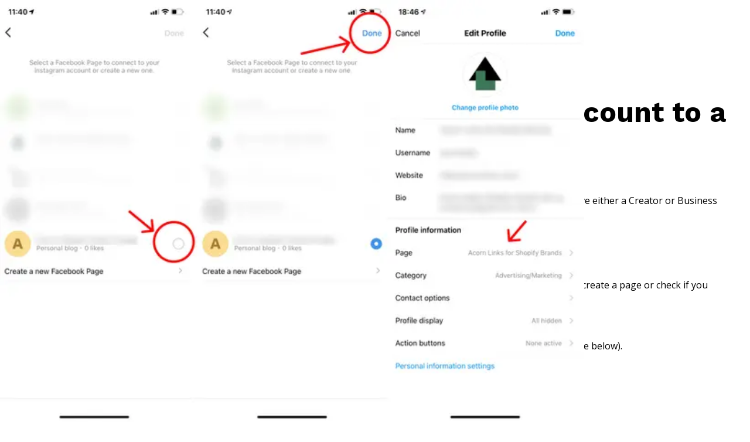

--- FILE ---
content_type: text/html; charset=utf-8
request_url: https://altolinks.com/support/how-to-convert-a-personal-instagram-account-to-a-creator-account
body_size: 7172
content:
<!DOCTYPE html><!--2Qe7AclmQ8_X04YLIzOiE--><html lang="en"><head><meta charSet="utf-8"/><meta name="viewport" content="width=device-width, initial-scale=1"/><link rel="preload" href="/_next/static/media/c9e6921c7fc300d8-s.p.woff2" as="font" crossorigin="" type="font/woff2"/><link rel="preload" href="/_next/static/media/e807dee2426166ad-s.p.woff2" as="font" crossorigin="" type="font/woff2"/><link rel="stylesheet" href="/_next/static/css/e46288ec702afba4.css" data-precedence="next"/><link rel="stylesheet" href="/_next/static/css/f0441552670f7a24.css" data-precedence="next"/><link rel="stylesheet" href="/_next/static/css/716924b720b45e03.css" data-precedence="next"/><link rel="preload" as="script" fetchPriority="low" href="/_next/static/chunks/webpack-521393fa74b0e7a6.js"/><script src="/_next/static/chunks/4bd1b696-43ba64781d20dbb7.js" async=""></script><script src="/_next/static/chunks/3794-b16d22429af19980.js" async=""></script><script src="/_next/static/chunks/main-app-692a8de1dbc6eae1.js" async=""></script><script src="/_next/static/chunks/6937-a322e3e6c00ff881.js" async=""></script><script src="/_next/static/chunks/6609-0e8584a87e093257.js" async=""></script><script src="/_next/static/chunks/2270-69e37bc0d2c4e484.js" async=""></script><script src="/_next/static/chunks/app/layout-e8570b63c77eae3e.js" async=""></script><script src="/_next/static/chunks/8500-27e7d9770d119ae1.js" async=""></script><script src="/_next/static/chunks/8437-dd9d71e8e0edf6ff.js" async=""></script><script src="/_next/static/chunks/app/(brands)/layout-6c7888ce03ea9e4e.js" async=""></script><script src="/_next/static/chunks/app/(brands)/(writings)/layout-90fdbb544a39c2cd.js" async=""></script><script src="/_next/static/chunks/app/(brands)/(writings)/support/how-to-convert-a-personal-instagram-account-to-a-creator-account/page-5e44232c3f9b5842.js" async=""></script><link rel="preload" href="https://www.googletagmanager.com/gtag/js?id=G-MPYWT82KWZ" as="script"/><meta name="next-size-adjust" content=""/><title>How to convert a personal Instagram account to a Creator account</title><meta name="description" content="Drive sales with influencer rewards. Altolinks is an influencer marketing app built specifically for Shopify. Altolinks automatically tracks and reward influencer-referred sales."/><script src="/_next/static/chunks/polyfills-42372ed130431b0a.js" noModule=""></script></head><body class="__className_2fad4c text-gray-600"><div hidden=""><!--$--><!--/$--></div><div data-overlay-container="true"><main><div class="w-screen fixed top-0 bg-stone-100 backdrop-blur-lg bg-opacity-80 z-20 hover:bg-opacity-100"><div class="relative"><div class="flex flex-col w-full px-6 sm:px-12 xl:px-[calc((100%-1200px)/2)]"><div class="flex flex-row items-center justify-between z-20"><div class="flex flex-row items-center py-6"><a class="__className_a2025e font-bold text-gray-600 tracking-[4px] flex flex-row items-center gap-6 hover:text-black group" href="/"><img alt="Logo" loading="lazy" width="20" height="20" decoding="async" data-nimg="1" class="" style="color:transparent" srcSet="/_next/image?url=%2Flogo.png&amp;w=32&amp;q=75 1x, /_next/image?url=%2Flogo.png&amp;w=48&amp;q=75 2x" src="/_next/image?url=%2Flogo.png&amp;w=48&amp;q=75"/> <!-- -->ALTOLINKS</a></div><div class="hidden sm:flex"><div class="flex flex-col sm:flex-row w-full items-start sm:items-center gap-y-8"><a class="text-stone-500 hover:text-stone-700 hover:bg-stone-50 transition-colors text-xl sm:text-sm w-full whitespace-nowrap py-2 px-4" href="/#pricing">Pricing</a><a class="text-stone-500 hover:text-stone-700 hover:bg-stone-50 transition-colors text-xl sm:text-sm w-full whitespace-nowrap py-2 px-4 flex sm:hidden md:flex" href="/#case-studies">Case Studies</a><a class="text-stone-500 hover:text-stone-700 hover:bg-stone-50 transition-colors text-xl sm:text-sm w-full whitespace-nowrap py-2 px-4 flex sm:hidden md:flex" href="/#reviews">Reviews</a><a class="text-stone-500 hover:text-stone-700 hover:bg-stone-50 transition-colors text-xl sm:text-sm w-full whitespace-nowrap py-2 px-4" href="https://app.altolinks.com/accounts/login/?utm_source=www.altolinks.com&amp;utm_medium=button&amp;utm_campaign=nav_login">Login</a><a class="contents" href="https://app.altolinks.com/shopify/connect/?utm_source=www.altolinks.com&amp;utm_medium=button&amp;utm_campaign=nav_sign_up"><div class="w-full sm:w-auto py-[6px] px-5 rounded-md justify-center items-center text-base font-normal border border-b-2 focus:border-b focus:border-t-2 flex flex-row gap-2 items-center group/button whitespace-nowrap __className_a2025e bg-green-800 hover:bg-green-900 text-white rounded border-b-green-950 border-transparent">Sign up</div></a></div></div><div class="flex sm:hidden"><svg xmlns="http://www.w3.org/2000/svg" width="24" height="24" viewBox="0 0 24 24" fill="none" stroke="currentColor" stroke-width="2" stroke-linecap="round" stroke-linejoin="round" class="lucide lucide-menu"><line x1="4" x2="20" y1="12" y2="12"></line><line x1="4" x2="20" y1="6" y2="6"></line><line x1="4" x2="20" y1="18" y2="18"></line></svg></div></div><div class="z-10 absolute sm:hidden bottom-0 left-0 -translate-y-full opacity-0 w-full transition-all origin-top border-b bg-white py-6"><div class="flex flex-col w-full px-6 sm:px-12 xl:px-[calc((100%-1200px)/2)]"><div class="flex flex-col sm:flex-row w-full items-start sm:items-center gap-y-8"><a class="text-stone-500 hover:text-stone-700 hover:bg-stone-50 transition-colors text-xl sm:text-sm w-full whitespace-nowrap py-2 px-4" href="/#pricing">Pricing</a><a class="text-stone-500 hover:text-stone-700 hover:bg-stone-50 transition-colors text-xl sm:text-sm w-full whitespace-nowrap py-2 px-4 flex sm:hidden md:flex" href="/#case-studies">Case Studies</a><a class="text-stone-500 hover:text-stone-700 hover:bg-stone-50 transition-colors text-xl sm:text-sm w-full whitespace-nowrap py-2 px-4 flex sm:hidden md:flex" href="/#reviews">Reviews</a><a class="text-stone-500 hover:text-stone-700 hover:bg-stone-50 transition-colors text-xl sm:text-sm w-full whitespace-nowrap py-2 px-4" href="https://app.altolinks.com/accounts/login/?utm_source=www.altolinks.com&amp;utm_medium=button&amp;utm_campaign=nav_login">Login</a><a class="contents" href="https://app.altolinks.com/shopify/connect/?utm_source=www.altolinks.com&amp;utm_medium=button&amp;utm_campaign=nav_sign_up"><div class="w-full sm:w-auto py-[6px] px-5 rounded-md justify-center items-center text-base font-normal border border-b-2 focus:border-b focus:border-t-2 flex flex-row gap-2 items-center group/button whitespace-nowrap __className_a2025e bg-green-800 hover:bg-green-900 text-white rounded border-b-green-950 border-transparent">Sign up</div></a></div></div></div></div></div></div><div class="h-[20vh] bg-stone-100"></div><div class="flex flex-col w-full px-6 sm:px-12 xl:px-[calc((100%-1200px)/2)]"><div class="mt-[-5em]"><h1 class="__className_a2025e font-bold text-gray-800 text-4xl sm:text-5xl mb-6 mt-12 max-w-[650px]">How to convert a personal Instagram account to a Creator account</h1>
<div class="text-gray-600 text-sm mb-12 flex flex-row items-center gap-2"><img alt="rachel" loading="lazy" width="30" height="30" decoding="async" data-nimg="1" class="rounded-full" style="color:transparent" srcSet="/_next/image?url=%2Fblog%2Fauthors%2Frachel.jpg&amp;w=32&amp;q=75 1x, /_next/image?url=%2Fblog%2Fauthors%2Frachel.jpg&amp;w=64&amp;q=75 2x" src="/_next/image?url=%2Fblog%2Fauthors%2Frachel.jpg&amp;w=64&amp;q=75"/>Rachel Baumann on August 17, 2023</div>
<div class="mb-6 leading-[185%] max-w-prose text-lg">You can convert your personal profile to a Creator account for free. <a class="underline underline-offset-2 hover:underline-offset-4 text-sky-800 hover:text-sky-700" href="https://www.facebook.com/business/learn/lessons/set-up-instagram-creator-account">Learn more about Creator accounts here.</a> You’ll need to have either a Creator or Business Instagram account to connect to Altolinks.</div>
<h2 class="__className_a2025e font-bold text-gray-800 text-3xl sm:text-4xl mb-6 mt-12 max-w-[650px]">Step 1: Check to see if you have a Facebook Page</h2>
<div class="mb-6 leading-[185%] max-w-prose text-lg">Almost everyone has a Facebook account, but you might not have a Facebook page. Confusingly, these are different things! To create a page or check if you already have one, go to the Facebook app:</div>
<ol class="list-decimal list-outside mb-8 text-lg flex flex-col gap-3 max-w-prose pl-4">
<li>Go to settings by tapping the <strong>menu icon</strong> on the bottom right</li>
<li>Tap on <strong>Pages</strong> (flag icon)</li>
<li>Check to see if you have a Facebook Page that corresponds to your Instagram account. If not, you’ll need to create one (see below).</li>
</ol>
<div class="mb-6 leading-[185%] max-w-prose text-lg"><div class="w-screen bg-stone-50 -ml-6 sm:-ml-12 xl:ml-[calc((100vw-1200px)/-2)] my-6"><div class="flex flex-col w-full px-6 sm:px-12 xl:px-[calc((100%-1200px)/2)]"><div class="relative w-full aspect-[9/7] md:h-[50vh] flex flex-row-reverse"><img alt="Facebook Pages" loading="lazy" decoding="async" data-nimg="fill" style="position:absolute;height:100%;width:100%;left:0;top:0;right:0;bottom:0;object-fit:contain;object-position:left;color:transparent" sizes="(max-width: 1200px) 100vw, 50vw" srcSet="/_next/image?url=%2Fsupport%2Ffacebook-pages.png&amp;w=384&amp;q=75 384w, /_next/image?url=%2Fsupport%2Ffacebook-pages.png&amp;w=640&amp;q=75 640w, /_next/image?url=%2Fsupport%2Ffacebook-pages.png&amp;w=750&amp;q=75 750w, /_next/image?url=%2Fsupport%2Ffacebook-pages.png&amp;w=828&amp;q=75 828w, /_next/image?url=%2Fsupport%2Ffacebook-pages.png&amp;w=1080&amp;q=75 1080w, /_next/image?url=%2Fsupport%2Ffacebook-pages.png&amp;w=1200&amp;q=75 1200w, /_next/image?url=%2Fsupport%2Ffacebook-pages.png&amp;w=1920&amp;q=75 1920w, /_next/image?url=%2Fsupport%2Ffacebook-pages.png&amp;w=2048&amp;q=75 2048w, /_next/image?url=%2Fsupport%2Ffacebook-pages.png&amp;w=3840&amp;q=75 3840w" src="/_next/image?url=%2Fsupport%2Ffacebook-pages.png&amp;w=3840&amp;q=75"/></div></div></div></div>
<h2 class="__className_a2025e font-bold text-gray-800 text-3xl sm:text-4xl mb-6 mt-12 max-w-[650px]">Step 2: Create a Facebook Page</h2>
<div class="mb-6 leading-[185%] max-w-prose text-lg">If you don’t have a Facebook page (see above), you’ll need to create one. Note that this page does not have to be used at all. It’s okay to have no activity on this page if you use Instagram primarily. The Facebook page will only be used for connecting to Altolinks Links.</div>
<ol class="list-decimal list-outside mb-8 text-lg flex flex-col gap-3 max-w-prose pl-4">
<li>Navigate to <strong>Pages</strong> from the Facebook app menu.</li>
<li>Create a page by tapping “<strong>+ Create</strong>”</li>
<li>Choose an appropriate category (for example “Personal blog”) and press <strong>Next</strong></li>
<li>Enter a page name and tap <strong>Next</strong>.
<div class="w-screen bg-stone-50 -ml-6 sm:-ml-12 xl:ml-[calc((100vw-1200px)/-2)] my-6"><div class="flex flex-col w-full px-6 sm:px-12 xl:px-[calc((100%-1200px)/2)]"><div class="relative w-full aspect-[9/7] md:h-[50vh] flex flex-row-reverse"><img alt="Create a Facebook Page" loading="lazy" decoding="async" data-nimg="fill" style="position:absolute;height:100%;width:100%;left:0;top:0;right:0;bottom:0;object-fit:contain;object-position:left;color:transparent" sizes="(max-width: 1200px) 100vw, 50vw" srcSet="/_next/image?url=%2Fsupport%2Fcreate-fb-page-1.png&amp;w=384&amp;q=75 384w, /_next/image?url=%2Fsupport%2Fcreate-fb-page-1.png&amp;w=640&amp;q=75 640w, /_next/image?url=%2Fsupport%2Fcreate-fb-page-1.png&amp;w=750&amp;q=75 750w, /_next/image?url=%2Fsupport%2Fcreate-fb-page-1.png&amp;w=828&amp;q=75 828w, /_next/image?url=%2Fsupport%2Fcreate-fb-page-1.png&amp;w=1080&amp;q=75 1080w, /_next/image?url=%2Fsupport%2Fcreate-fb-page-1.png&amp;w=1200&amp;q=75 1200w, /_next/image?url=%2Fsupport%2Fcreate-fb-page-1.png&amp;w=1920&amp;q=75 1920w, /_next/image?url=%2Fsupport%2Fcreate-fb-page-1.png&amp;w=2048&amp;q=75 2048w, /_next/image?url=%2Fsupport%2Fcreate-fb-page-1.png&amp;w=3840&amp;q=75 3840w" src="/_next/image?url=%2Fsupport%2Fcreate-fb-page-1.png&amp;w=3840&amp;q=75"/></div></div></div></li>
<li>Enter your website if you have one (optional). Tap <strong>Next</strong>.</li>
<li>Add a picture if you want to (optional). Tap <strong>Done</strong>.</li>
<li>After you press <strong>Done</strong>, you’ll see your new Facebook page.</li>
</ol>
<div class="mb-6 leading-[185%] max-w-prose text-lg"><div class="w-screen bg-stone-50 -ml-6 sm:-ml-12 xl:ml-[calc((100vw-1200px)/-2)] my-6"><div class="flex flex-col w-full px-6 sm:px-12 xl:px-[calc((100%-1200px)/2)]"><div class="relative w-full aspect-[9/7] md:h-[50vh] flex flex-row-reverse"><img alt="Create a Facebook Page" loading="lazy" decoding="async" data-nimg="fill" style="position:absolute;height:100%;width:100%;left:0;top:0;right:0;bottom:0;object-fit:contain;object-position:left;color:transparent" sizes="(max-width: 1200px) 100vw, 50vw" srcSet="/_next/image?url=%2Fsupport%2Fcreate-fb-page-2.png&amp;w=384&amp;q=75 384w, /_next/image?url=%2Fsupport%2Fcreate-fb-page-2.png&amp;w=640&amp;q=75 640w, /_next/image?url=%2Fsupport%2Fcreate-fb-page-2.png&amp;w=750&amp;q=75 750w, /_next/image?url=%2Fsupport%2Fcreate-fb-page-2.png&amp;w=828&amp;q=75 828w, /_next/image?url=%2Fsupport%2Fcreate-fb-page-2.png&amp;w=1080&amp;q=75 1080w, /_next/image?url=%2Fsupport%2Fcreate-fb-page-2.png&amp;w=1200&amp;q=75 1200w, /_next/image?url=%2Fsupport%2Fcreate-fb-page-2.png&amp;w=1920&amp;q=75 1920w, /_next/image?url=%2Fsupport%2Fcreate-fb-page-2.png&amp;w=2048&amp;q=75 2048w, /_next/image?url=%2Fsupport%2Fcreate-fb-page-2.png&amp;w=3840&amp;q=75 3840w" src="/_next/image?url=%2Fsupport%2Fcreate-fb-page-2.png&amp;w=3840&amp;q=75"/></div></div></div></div>
<h2 class="__className_a2025e font-bold text-gray-800 text-3xl sm:text-4xl mb-6 mt-12 max-w-[650px]">Step 3: Convert your Instagram Profile to a Creator Profile</h2>
<div class="mb-6 leading-[185%] max-w-prose text-lg">After you have a Facebook page, you can convert to a Creator profile on Instagram. On the Instagram app:</div>
<ol class="list-decimal list-outside mb-8 text-lg flex flex-col gap-3 max-w-prose pl-4">
<li>Tap the <strong>menu icon</strong> on the top right.</li>
<li>Tap on <strong>Settings</strong> (gear icon)</li>
<li>Tap on <strong>Account</strong>
<div class="w-screen bg-stone-50 -ml-6 sm:-ml-12 xl:ml-[calc((100vw-1200px)/-2)] my-6"><div class="flex flex-col w-full px-6 sm:px-12 xl:px-[calc((100%-1200px)/2)]"><div class="relative w-full aspect-[9/7] md:h-[50vh] flex flex-row-reverse"><img alt="Convert to Creator Profile" loading="lazy" decoding="async" data-nimg="fill" style="position:absolute;height:100%;width:100%;left:0;top:0;right:0;bottom:0;object-fit:contain;object-position:left;color:transparent" sizes="(max-width: 1200px) 100vw, 50vw" srcSet="/_next/image?url=%2Fsupport%2Fconvert-to-creator-1.png&amp;w=384&amp;q=75 384w, /_next/image?url=%2Fsupport%2Fconvert-to-creator-1.png&amp;w=640&amp;q=75 640w, /_next/image?url=%2Fsupport%2Fconvert-to-creator-1.png&amp;w=750&amp;q=75 750w, /_next/image?url=%2Fsupport%2Fconvert-to-creator-1.png&amp;w=828&amp;q=75 828w, /_next/image?url=%2Fsupport%2Fconvert-to-creator-1.png&amp;w=1080&amp;q=75 1080w, /_next/image?url=%2Fsupport%2Fconvert-to-creator-1.png&amp;w=1200&amp;q=75 1200w, /_next/image?url=%2Fsupport%2Fconvert-to-creator-1.png&amp;w=1920&amp;q=75 1920w, /_next/image?url=%2Fsupport%2Fconvert-to-creator-1.png&amp;w=2048&amp;q=75 2048w, /_next/image?url=%2Fsupport%2Fconvert-to-creator-1.png&amp;w=3840&amp;q=75 3840w" src="/_next/image?url=%2Fsupport%2Fconvert-to-creator-1.png&amp;w=3840&amp;q=75"/></div></div></div></li>
<li>Tap on “Switch to Professional Account”</li>
<li>Tap <strong>Continue</strong> 4 times through the professional account description.</li>
<li>Select an appropriate category and tap <strong>Done</strong>.
<div class="w-screen bg-stone-50 -ml-6 sm:-ml-12 xl:ml-[calc((100vw-1200px)/-2)] my-6"><div class="flex flex-col w-full px-6 sm:px-12 xl:px-[calc((100%-1200px)/2)]"><div class="relative w-full aspect-[9/7] md:h-[50vh] flex flex-row-reverse"><img alt="Convert to Creator Profile" loading="lazy" decoding="async" data-nimg="fill" style="position:absolute;height:100%;width:100%;left:0;top:0;right:0;bottom:0;object-fit:contain;object-position:left;color:transparent" sizes="(max-width: 1200px) 100vw, 50vw" srcSet="/_next/image?url=%2Fsupport%2Fconvert-to-creator-2.png&amp;w=384&amp;q=75 384w, /_next/image?url=%2Fsupport%2Fconvert-to-creator-2.png&amp;w=640&amp;q=75 640w, /_next/image?url=%2Fsupport%2Fconvert-to-creator-2.png&amp;w=750&amp;q=75 750w, /_next/image?url=%2Fsupport%2Fconvert-to-creator-2.png&amp;w=828&amp;q=75 828w, /_next/image?url=%2Fsupport%2Fconvert-to-creator-2.png&amp;w=1080&amp;q=75 1080w, /_next/image?url=%2Fsupport%2Fconvert-to-creator-2.png&amp;w=1200&amp;q=75 1200w, /_next/image?url=%2Fsupport%2Fconvert-to-creator-2.png&amp;w=1920&amp;q=75 1920w, /_next/image?url=%2Fsupport%2Fconvert-to-creator-2.png&amp;w=2048&amp;q=75 2048w, /_next/image?url=%2Fsupport%2Fconvert-to-creator-2.png&amp;w=3840&amp;q=75 3840w" src="/_next/image?url=%2Fsupport%2Fconvert-to-creator-2.png&amp;w=3840&amp;q=75"/></div></div></div></li>
<li>Select <strong>Creator</strong> (for a Creator account) or Business. (Both types will work for connecting to Altolinks Links.)</li>
<li><strong>Exit</strong> from the setup menu.</li>
</ol>
<div class="mb-6 leading-[185%] max-w-prose text-lg"><div class="w-screen bg-stone-50 -ml-6 sm:-ml-12 xl:ml-[calc((100vw-1200px)/-2)] my-6"><div class="flex flex-col w-full px-6 sm:px-12 xl:px-[calc((100%-1200px)/2)]"><div class="relative w-full aspect-[9/7] md:h-[50vh] flex flex-row-reverse"><img alt="Convert to Creator Profile" loading="lazy" decoding="async" data-nimg="fill" style="position:absolute;height:100%;width:100%;left:0;top:0;right:0;bottom:0;object-fit:contain;object-position:left;color:transparent" sizes="(max-width: 1200px) 100vw, 50vw" srcSet="/_next/image?url=%2Fsupport%2Fconvert-to-creator-3.png&amp;w=384&amp;q=75 384w, /_next/image?url=%2Fsupport%2Fconvert-to-creator-3.png&amp;w=640&amp;q=75 640w, /_next/image?url=%2Fsupport%2Fconvert-to-creator-3.png&amp;w=750&amp;q=75 750w, /_next/image?url=%2Fsupport%2Fconvert-to-creator-3.png&amp;w=828&amp;q=75 828w, /_next/image?url=%2Fsupport%2Fconvert-to-creator-3.png&amp;w=1080&amp;q=75 1080w, /_next/image?url=%2Fsupport%2Fconvert-to-creator-3.png&amp;w=1200&amp;q=75 1200w, /_next/image?url=%2Fsupport%2Fconvert-to-creator-3.png&amp;w=1920&amp;q=75 1920w, /_next/image?url=%2Fsupport%2Fconvert-to-creator-3.png&amp;w=2048&amp;q=75 2048w, /_next/image?url=%2Fsupport%2Fconvert-to-creator-3.png&amp;w=3840&amp;q=75 3840w" src="/_next/image?url=%2Fsupport%2Fconvert-to-creator-3.png&amp;w=3840&amp;q=75"/></div></div></div></div>
<div class="mb-6 leading-[185%] max-w-prose text-lg">You’re not done yet!</div>
<h2 class="__className_a2025e font-bold text-gray-800 text-3xl sm:text-4xl mb-6 mt-12 max-w-[650px]">Step 4: Link your new Creator account to the Facebook page.</h2>
<div class="mb-6 leading-[185%] max-w-prose text-lg"><strong>This step is very important and necessary to link your Instagram to Altolinks Links.</strong></div>
<ol class="list-decimal list-outside mb-8 text-lg flex flex-col gap-3 max-w-prose pl-4">
<li>Go to your Instagram profile in the Instagram app.</li>
<li>Under Profile Information, next to Page, tap Connect or Create</li>
<li>Tap Connect existing Page
<div class="w-screen bg-stone-50 -ml-6 sm:-ml-12 xl:ml-[calc((100vw-1200px)/-2)] my-6"><div class="flex flex-col w-full px-6 sm:px-12 xl:px-[calc((100%-1200px)/2)]"><div class="relative w-full aspect-[9/7] md:h-[50vh] flex flex-row-reverse"><img alt="Link to Facebook Page" loading="lazy" decoding="async" data-nimg="fill" style="position:absolute;height:100%;width:100%;left:0;top:0;right:0;bottom:0;object-fit:contain;object-position:left;color:transparent" sizes="(max-width: 1200px) 100vw, 50vw" srcSet="/_next/image?url=%2Fsupport%2Flink-to-fb-page-1.png&amp;w=384&amp;q=75 384w, /_next/image?url=%2Fsupport%2Flink-to-fb-page-1.png&amp;w=640&amp;q=75 640w, /_next/image?url=%2Fsupport%2Flink-to-fb-page-1.png&amp;w=750&amp;q=75 750w, /_next/image?url=%2Fsupport%2Flink-to-fb-page-1.png&amp;w=828&amp;q=75 828w, /_next/image?url=%2Fsupport%2Flink-to-fb-page-1.png&amp;w=1080&amp;q=75 1080w, /_next/image?url=%2Fsupport%2Flink-to-fb-page-1.png&amp;w=1200&amp;q=75 1200w, /_next/image?url=%2Fsupport%2Flink-to-fb-page-1.png&amp;w=1920&amp;q=75 1920w, /_next/image?url=%2Fsupport%2Flink-to-fb-page-1.png&amp;w=2048&amp;q=75 2048w, /_next/image?url=%2Fsupport%2Flink-to-fb-page-1.png&amp;w=3840&amp;q=75 3840w" src="/_next/image?url=%2Fsupport%2Flink-to-fb-page-1.png&amp;w=3840&amp;q=75"/></div></div></div></li>
<li>Select the corresponding Facebook page for your Instagram account. This is the page you would have created in Step 2.</li>
<li>Tap Done.</li>
<li>On the Edit profile screen, you should see that the page is now listed under Profile Information &gt; Page.</li>
</ol>
<div class="mb-6 leading-[185%] max-w-prose text-lg"><div class="w-screen bg-stone-50 -ml-6 sm:-ml-12 xl:ml-[calc((100vw-1200px)/-2)] my-6"><div class="flex flex-col w-full px-6 sm:px-12 xl:px-[calc((100%-1200px)/2)]"><div class="relative w-full aspect-[9/7] md:h-[50vh] flex flex-row-reverse"><img alt="Link to Facebook Page" loading="lazy" decoding="async" data-nimg="fill" style="position:absolute;height:100%;width:100%;left:0;top:0;right:0;bottom:0;object-fit:contain;object-position:left;color:transparent" sizes="(max-width: 1200px) 100vw, 50vw" srcSet="/_next/image?url=%2Fsupport%2Flink-to-fb-page-2.png&amp;w=384&amp;q=75 384w, /_next/image?url=%2Fsupport%2Flink-to-fb-page-2.png&amp;w=640&amp;q=75 640w, /_next/image?url=%2Fsupport%2Flink-to-fb-page-2.png&amp;w=750&amp;q=75 750w, /_next/image?url=%2Fsupport%2Flink-to-fb-page-2.png&amp;w=828&amp;q=75 828w, /_next/image?url=%2Fsupport%2Flink-to-fb-page-2.png&amp;w=1080&amp;q=75 1080w, /_next/image?url=%2Fsupport%2Flink-to-fb-page-2.png&amp;w=1200&amp;q=75 1200w, /_next/image?url=%2Fsupport%2Flink-to-fb-page-2.png&amp;w=1920&amp;q=75 1920w, /_next/image?url=%2Fsupport%2Flink-to-fb-page-2.png&amp;w=2048&amp;q=75 2048w, /_next/image?url=%2Fsupport%2Flink-to-fb-page-2.png&amp;w=3840&amp;q=75 3840w" src="/_next/image?url=%2Fsupport%2Flink-to-fb-page-2.png&amp;w=3840&amp;q=75"/></div></div></div></div>
<h2 class="__className_a2025e font-bold text-gray-800 text-3xl sm:text-4xl mb-6 mt-12 max-w-[650px]">Step 5: Connect your Instagram to the rewards program via Altolinks Links</h2>
<div class="mb-6 leading-[185%] max-w-prose text-lg">Please refer to this article for <a class="underline underline-offset-2 hover:underline-offset-4 text-sky-800 hover:text-sky-700" href="https://altolinks.com/support/how-to-connect-your-instagram-to-a-rewards-program">step-by-step instructions on connecting your Instagram to Altolinks</a>.</div><!--$--><!--/$--></div></div></main><div class="mt-[20vh] py-16 bg-stone-100 pb-[20vh]"><div class="flex flex-col w-full px-6 sm:px-12 xl:px-[calc((100%-1200px)/2)]"><div class="flex flex-col lg:flex-row justify-between gap-x-12 gap-y-16"><div><a class="__className_a2025e font-bold text-gray-600 tracking-[4px] flex flex-row items-center gap-6 hover:text-black group" href="/"><img alt="Logo" loading="lazy" width="30" height="30" decoding="async" data-nimg="1" class="grayscale group-hover:grayscale-0" style="color:transparent" srcSet="/_next/image?url=%2Flogo.png&amp;w=32&amp;q=75 1x, /_next/image?url=%2Flogo.png&amp;w=64&amp;q=75 2x" src="/_next/image?url=%2Flogo.png&amp;w=64&amp;q=75"/> <!-- -->ALTOLINKS</a></div><div class="flex flex-col sm:flex-row gap-16 justify-end"><div class="flex flex-col gap-2 items-end sm:items-start"><div class="uppercase text-sm sm:text-xs font-bold text-gray-600 opacity-60 mb-3">Learn More</div><a target="_blank" class="text-gray-600 hover:text-gray-800 text-base sm:text-sm hover:underline underline-offset-2" href="https://apps.shopify.com/altolinks">Shopify App Store</a><a target="_blank" class="text-gray-600 hover:text-gray-800 text-base sm:text-sm hover:underline underline-offset-2" href="https://www.altolinks.com/#faq">FAQ</a><a target="_blank" class="text-gray-600 hover:text-gray-800 text-base sm:text-sm hover:underline underline-offset-2" href="https://www.altolinks.com/blog">Blog</a><a target="_blank" class="text-gray-600 hover:text-gray-800 text-base sm:text-sm hover:underline underline-offset-2" href="https://www.altolinks.com/referral">Referral Program</a></div><div class="flex flex-col gap-2 items-end sm:items-start"><div class="uppercase text-sm sm:text-xs font-bold text-gray-600 opacity-60 mb-3">legal</div><a target="_blank" class="text-gray-600 hover:text-gray-800 text-base sm:text-sm hover:underline underline-offset-2" href="https://www.altolinks.com/legal/terms-of-service">Terms of Service</a><a target="_blank" class="text-gray-600 hover:text-gray-800 text-base sm:text-sm hover:underline underline-offset-2" href="http://www.altolinks.com/legal/privacy-policy">Privacy Policy</a></div><div class="flex flex-col gap-2 items-end sm:items-start"><div class="uppercase text-sm sm:text-xs font-bold text-gray-600 opacity-60 mb-3">contact us</div><a target="_blank" class="text-gray-600 hover:text-gray-800 text-base sm:text-sm hover:underline underline-offset-2" href="/cdn-cgi/l/email-protection#a5cdc0c9d5e5c4c9d1cac9cccbced68bc6cac8">support@<!-- -->altolinks.com</a><a target="_blank" class="text-gray-600 hover:text-gray-800 text-base sm:text-sm hover:underline underline-offset-2" href="https://www.altolinks.com/support">Support Articles</a></div></div></div><div class="w-full text-center text-xs text-gray-600 mt-24">© <!-- -->2025<!-- --> <!-- -->Altolinks<!-- -->. Made in San Francisco &amp; London.</div></div></div></div><script data-cfasync="false" src="/cdn-cgi/scripts/5c5dd728/cloudflare-static/email-decode.min.js"></script><script src="/_next/static/chunks/webpack-521393fa74b0e7a6.js" id="_R_" async=""></script><script>(self.__next_f=self.__next_f||[]).push([0])</script><script>self.__next_f.push([1,"1:\"$Sreact.fragment\"\n2:I[99087,[\"6937\",\"static/chunks/6937-a322e3e6c00ff881.js\",\"6609\",\"static/chunks/6609-0e8584a87e093257.js\",\"2270\",\"static/chunks/2270-69e37bc0d2c4e484.js\",\"7177\",\"static/chunks/app/layout-e8570b63c77eae3e.js\"],\"Providers\"]\n3:I[57121,[],\"\"]\n4:I[74581,[],\"\"]\n5:I[42593,[\"6937\",\"static/chunks/6937-a322e3e6c00ff881.js\",\"6609\",\"static/chunks/6609-0e8584a87e093257.js\",\"2270\",\"static/chunks/2270-69e37bc0d2c4e484.js\",\"7177\",\"static/chunks/app/layout-e8570b63c77eae3e.js\"],\"\"]\n6:I[66609,[\"6937\",\"static/chunks/6937-a322e3e6c00ff881.js\",\"6609\",\"static/chunks/6609-0e8584a87e093257.js\",\"2270\",\"static/chunks/2270-69e37bc0d2c4e484.js\",\"7177\",\"static/chunks/app/layout-e8570b63c77eae3e.js\"],\"Toaster\"]\n7:I[78616,[],\"ClientSegmentRoot\"]\n8:I[65849,[\"8500\",\"static/chunks/8500-27e7d9770d119ae1.js\",\"8437\",\"static/chunks/8437-dd9d71e8e0edf6ff.js\",\"6161\",\"static/chunks/app/(brands)/layout-6c7888ce03ea9e4e.js\"],\"default\"]\na:I[28864,[\"8500\",\"static/chunks/8500-27e7d9770d119ae1.js\",\"8437\",\"static/chunks/8437-dd9d71e8e0edf6ff.js\",\"4408\",\"static/chunks/app/(brands)/(writings)/layout-90fdbb544a39c2cd.js\"],\"Nav\"]\nb:I[98500,[\"8500\",\"static/chunks/8500-27e7d9770d119ae1.js\",\"8437\",\"static/chunks/8437-dd9d71e8e0edf6ff.js\",\"6003\",\"static/chunks/app/(brands)/(writings)/support/how-to-convert-a-personal-instagram-account-to-a-creator-account/page-5e44232c3f9b5842.js\"],\"\"]\n10:I[27123,[],\"\"]\n:HL[\"/_next/static/media/c9e6921c7fc300d8-s.p.woff2\",\"font\",{\"crossOrigin\":\"\",\"type\":\"font/woff2\"}]\n:HL[\"/_next/static/media/e807dee2426166ad-s.p.woff2\",\"font\",{\"crossOrigin\":\"\",\"type\":\"font/woff2\"}]\n:HL[\"/_next/static/css/e46288ec702afba4.css\",\"style\"]\n:HL[\"/_next/static/css/f0441552670f7a24.css\",\"style\"]\n:HL[\"/_next/static/css/716924b720b45e03.css\",\"style\"]\n"])</script><script>self.__next_f.push([1,"0:{\"P\":null,\"b\":\"2Qe7AclmQ8_X04YLIzOiE\",\"c\":[\"\",\"support\",\"how-to-convert-a-personal-instagram-account-to-a-creator-account\"],\"q\":\"\",\"i\":false,\"f\":[[[\"\",{\"children\":[\"(brands)\",{\"children\":[\"(writings)\",{\"children\":[\"support\",{\"children\":[\"how-to-convert-a-personal-instagram-account-to-a-creator-account\",{\"children\":[\"__PAGE__\",{}]}]}]}]}]},\"$undefined\",\"$undefined\",true],[[\"$\",\"$1\",\"c\",{\"children\":[[[\"$\",\"link\",\"0\",{\"rel\":\"stylesheet\",\"href\":\"/_next/static/css/e46288ec702afba4.css\",\"precedence\":\"next\",\"crossOrigin\":\"$undefined\",\"nonce\":\"$undefined\"}],[\"$\",\"link\",\"1\",{\"rel\":\"stylesheet\",\"href\":\"/_next/static/css/f0441552670f7a24.css\",\"precedence\":\"next\",\"crossOrigin\":\"$undefined\",\"nonce\":\"$undefined\"}],[\"$\",\"link\",\"2\",{\"rel\":\"stylesheet\",\"href\":\"/_next/static/css/716924b720b45e03.css\",\"precedence\":\"next\",\"crossOrigin\":\"$undefined\",\"nonce\":\"$undefined\"}]],[\"$\",\"html\",null,{\"lang\":\"en\",\"children\":[\"$\",\"body\",null,{\"className\":\"__className_2fad4c text-gray-600\",\"children\":[\"$\",\"$L2\",null,{\"children\":[[\"$\",\"$L3\",null,{\"parallelRouterKey\":\"children\",\"error\":\"$undefined\",\"errorStyles\":\"$undefined\",\"errorScripts\":\"$undefined\",\"template\":[\"$\",\"$L4\",null,{}],\"templateStyles\":\"$undefined\",\"templateScripts\":\"$undefined\",\"notFound\":[[\"$\",\"div\",null,{\"children\":[[\"$\",\"h2\",null,{\"children\":\"Not Found\"}],[\"$\",\"p\",null,{\"children\":\"Could not find requested resource\"}]]}],[]],\"forbidden\":\"$undefined\",\"unauthorized\":\"$undefined\"}],[\"$\",\"$L5\",null,{\"async\":true,\"src\":\"https://www.googletagmanager.com/gtag/js?id=G-MPYWT82KWZ\"}],[\"$\",\"$L5\",null,{\"async\":true,\"id\":\"google-analytics\",\"children\":\"\\n            window.dataLayer = window.dataLayer || [];\\n            function gtag(){dataLayer.push(arguments);}\\n            gtag('js', new Date());\\n            gtag('config', 'G-MPYWT82KWZ');\\n          \"}],[\"$\",\"$L6\",null,{\"position\":\"bottom-center\"}]]}]}]}]]}],{\"children\":[[\"$\",\"$1\",\"c\",{\"children\":[null,[\"$\",\"$L7\",null,{\"Component\":\"$8\",\"slots\":{\"children\":[\"$\",\"$L3\",null,{\"parallelRouterKey\":\"children\",\"error\":\"$undefined\",\"errorStyles\":\"$undefined\",\"errorScripts\":\"$undefined\",\"template\":[\"$\",\"$L4\",null,{}],\"templateStyles\":\"$undefined\",\"templateScripts\":\"$undefined\",\"notFound\":\"$undefined\",\"forbidden\":\"$undefined\",\"unauthorized\":\"$undefined\"}]},\"serverProvidedParams\":{\"params\":{},\"promises\":[\"$@9\"]}}]]}],{\"children\":[[\"$\",\"$1\",\"c\",{\"children\":[null,[\"$\",\"main\",null,{\"children\":[[\"$\",\"div\",null,{\"className\":\"w-screen fixed top-0 bg-stone-100 backdrop-blur-lg bg-opacity-80 z-20 hover:bg-opacity-100\",\"children\":[\"$\",\"$La\",null,{\"logoHref\":\"/\",\"children\":[[\"$\",\"$Lb\",null,{\"href\":\"/#pricing\",\"className\":\"text-stone-500 hover:text-stone-700 hover:bg-stone-50 transition-colors text-xl sm:text-sm w-full whitespace-nowrap py-2 px-4\",\"children\":\"Pricing\"}],[\"$\",\"$Lb\",null,{\"href\":\"/#case-studies\",\"className\":\"text-stone-500 hover:text-stone-700 hover:bg-stone-50 transition-colors text-xl sm:text-sm w-full whitespace-nowrap py-2 px-4 flex sm:hidden md:flex\",\"children\":\"Case Studies\"}],[\"$\",\"$Lb\",null,{\"href\":\"/#reviews\",\"className\":\"text-stone-500 hover:text-stone-700 hover:bg-stone-50 transition-colors text-xl sm:text-sm w-full whitespace-nowrap py-2 px-4 flex sm:hidden md:flex\",\"children\":\"Reviews\"}],[\"$\",\"$Lb\",null,{\"href\":\"https://app.altolinks.com/accounts/login/?utm_source=www.altolinks.com\u0026utm_medium=button\u0026utm_campaign=nav_login\",\"className\":\"text-stone-500 hover:text-stone-700 hover:bg-stone-50 transition-colors text-xl sm:text-sm w-full whitespace-nowrap py-2 px-4\",\"children\":\"Login\"}],[\"$\",\"$Lb\",null,{\"href\":\"https://app.altolinks.com/shopify/connect/?utm_source=www.altolinks.com\u0026utm_medium=button\u0026utm_campaign=nav_sign_up\",\"target\":\"$undefined\",\"className\":\"contents\",\"children\":[\"$\",\"div\",null,{\"className\":\"w-full sm:w-auto py-[6px] px-5 rounded-md justify-center items-center text-base font-normal border border-b-2 focus:border-b focus:border-t-2 flex flex-row gap-2 items-center group/button whitespace-nowrap __className_a2025e bg-green-800 hover:bg-green-900 text-white rounded border-b-green-950 border-transparent\",\"children\":\"Sign up\"}]}]]}]}],[\"$\",\"div\",null,{\"className\":\"h-[20vh] bg-stone-100\"}],[\"$\",\"div\",null,{\"className\":\"flex flex-col w-full px-6 sm:px-12 xl:px-[calc((100%-1200px)/2)]\",\"children\":[\"$\",\"div\",null,{\"className\":\"mt-[-5em]\",\"children\":[\"$\",\"$L3\",null,{\"parallelRouterKey\":\"children\",\"error\":\"$undefined\",\"errorStyles\":\"$undefined\",\"errorScripts\":\"$undefined\",\"template\":[\"$\",\"$L4\",null,{}],\"templateStyles\":\"$undefined\",\"templateScripts\":\"$undefined\",\"notFound\":\"$undefined\",\"forbidden\":\"$undefined\",\"unauthorized\":\"$undefined\"}]}]}]]}]]}],{\"children\":[\"$Lc\",{\"children\":[\"$Ld\",{\"children\":[\"$Le\",{},null,false,false]},null,false,false]},null,false,false]},null,false,false]},null,false,false]},null,false,false],\"$Lf\",false]],\"m\":\"$undefined\",\"G\":[\"$10\",[]],\"S\":true}\n"])</script><script>self.__next_f.push([1,"11:I[38437,[\"8500\",\"static/chunks/8500-27e7d9770d119ae1.js\",\"8437\",\"static/chunks/8437-dd9d71e8e0edf6ff.js\",\"6003\",\"static/chunks/app/(brands)/(writings)/support/how-to-convert-a-personal-instagram-account-to-a-creator-account/page-5e44232c3f9b5842.js\"],\"Image\"]\n23:I[90484,[],\"ViewportBoundary\"]\n25:I[90484,[],\"MetadataBoundary\"]\n26:\"$Sreact.suspense\"\nc:[\"$\",\"$1\",\"c\",{\"children\":[null,[\"$\",\"$L3\",null,{\"parallelRouterKey\":\"children\",\"error\":\"$undefined\",\"errorStyles\":\"$undefined\",\"errorScripts\":\"$undefined\",\"template\":[\"$\",\"$L4\",null,{}],\"templateStyles\":\"$undefined\",\"templateScripts\":\"$undefined\",\"notFound\":\"$undefined\",\"forbidden\":\"$undefined\",\"unauthorized\":\"$undefined\"}]]}]\nd:[\"$\",\"$1\",\"c\",{\"children\":[null,[\"$\",\"$L3\",null,{\"parallelRouterKey\":\"children\",\"error\":\"$undefined\",\"errorStyles\":\"$undefined\",\"errorScripts\":\"$undefined\",\"template\":[\"$\",\"$L4\",null,{}],\"templateStyles\":\"$undefined\",\"templateScripts\":\"$undefined\",\"notFound\":\"$undefined\",\"forbidden\":\"$undefined\",\"unauthorized\":\"$undefined\"}]]}]\n"])</script><script>self.__next_f.push([1,"e:[\"$\",\"$1\",\"c\",{\"children\":[[[\"$\",\"h1\",null,{\"className\":\"__className_a2025e font-bold text-gray-800 text-4xl sm:text-5xl mb-6 mt-12 max-w-[650px]\",\"children\":\"How to convert a personal Instagram account to a Creator account\"}],\"\\n\",[\"$\",\"div\",null,{\"className\":\"text-gray-600 text-sm mb-12 flex flex-row items-center gap-2\",\"children\":[[\"$\",\"$L11\",null,{\"src\":\"/blog/authors/rachel.jpg\",\"width\":30,\"height\":30,\"alt\":\"rachel\",\"className\":\"rounded-full\"}],\"Rachel Baumann on August 17, 2023\"]}],\"\\n\",[\"$\",\"div\",null,{\"className\":\"mb-6 leading-[185%] max-w-prose text-lg\",\"children\":[\"You can convert your personal profile to a Creator account for free. \",[\"$\",\"$Lb\",null,{\"href\":\"https://www.facebook.com/business/learn/lessons/set-up-instagram-creator-account\",\"className\":\"underline underline-offset-2 hover:underline-offset-4 text-sky-800 hover:text-sky-700\",\"children\":\"Learn more about Creator accounts here.\"}],\" You’ll need to have either a Creator or Business Instagram account to connect to Altolinks.\"]}],\"\\n\",[\"$\",\"h2\",null,{\"className\":\"__className_a2025e font-bold text-gray-800 text-3xl sm:text-4xl mb-6 mt-12 max-w-[650px]\",\"children\":\"Step 1: Check to see if you have a Facebook Page\"}],\"\\n\",[\"$\",\"div\",null,{\"className\":\"mb-6 leading-[185%] max-w-prose text-lg\",\"children\":\"Almost everyone has a Facebook account, but you might not have a Facebook page. Confusingly, these are different things! To create a page or check if you already have one, go to the Facebook app:\"}],\"\\n\",[\"$\",\"ol\",null,{\"className\":\"list-decimal list-outside mb-8 text-lg flex flex-col gap-3 max-w-prose pl-4\",\"children\":[\"\\n\",[\"$\",\"li\",null,{\"children\":[\"Go to settings by tapping the \",[\"$\",\"strong\",null,{\"children\":\"menu icon\"}],\" on the bottom right\"]}],\"\\n\",[\"$\",\"li\",null,{\"children\":[\"Tap on \",[\"$\",\"strong\",null,{\"children\":\"Pages\"}],\" (flag icon)\"]}],\"\\n\",[\"$\",\"li\",null,{\"children\":\"Check to see if you have a Facebook Page that corresponds to your Instagram account. If not, you’ll need to create one (see below).\"}],\"\\n\"]}],\"\\n\",[\"$\",\"div\",null,{\"className\":\"mb-6 leading-[185%] max-w-prose text-lg\",\"children\":[\"$\",\"div\",null,{\"className\":\"w-screen bg-stone-50 -ml-6 sm:-ml-12 xl:ml-[calc((100vw-1200px)/-2)] my-6\",\"children\":[\"$\",\"div\",null,{\"className\":\"flex flex-col w-full px-6 sm:px-12 xl:px-[calc((100%-1200px)/2)]\",\"children\":[\"$\",\"div\",null,{\"className\":\"relative w-full aspect-[9/7] md:h-[50vh] flex flex-row-reverse\",\"children\":[\"$\",\"$L11\",null,{\"src\":\"/support/facebook-pages.png\",\"alt\":\"Facebook Pages\",\"fill\":true,\"style\":{\"objectFit\":\"contain\",\"objectPosition\":\"left\"},\"sizes\":\"(max-width: 1200px) 100vw, 50vw\"}]}]}]}]}],\"\\n\",[\"$\",\"h2\",null,{\"className\":\"__className_a2025e font-bold text-gray-800 text-3xl sm:text-4xl mb-6 mt-12 max-w-[650px]\",\"children\":\"Step 2: Create a Facebook Page\"}],\"\\n\",[\"$\",\"div\",null,{\"className\":\"mb-6 leading-[185%] max-w-prose text-lg\",\"children\":\"If you don’t have a Facebook page (see above), you’ll need to create one. Note that this page does not have to be used at all. It’s okay to have no activity on this page if you use Instagram primarily. The Facebook page will only be used for connecting to Altolinks Links.\"}],\"\\n\",[\"$\",\"ol\",null,{\"className\":\"list-decimal list-outside mb-8 text-lg flex flex-col gap-3 max-w-prose pl-4\",\"children\":[\"\\n\",[\"$\",\"li\",null,{\"children\":[\"Navigate to \",[\"$\",\"strong\",null,{\"children\":\"Pages\"}],\" from the Facebook app menu.\"]}],\"\\n\",[\"$\",\"li\",null,{\"children\":[\"Create a page by tapping “\",[\"$\",\"strong\",null,{\"children\":\"+ Create\"}],\"”\"]}],\"\\n\",[\"$\",\"li\",null,{\"children\":[\"Choose an appropriate category (for example “Personal blog”) and press \",[\"$\",\"strong\",null,{\"children\":\"Next\"}]]}],\"\\n\",[\"$\",\"li\",null,{\"children\":[\"Enter a page name and tap \",[\"$\",\"strong\",null,{\"children\":\"Next\"}],\".\\n\",[\"$\",\"div\",null,{\"className\":\"w-screen bg-stone-50 -ml-6 sm:-ml-12 xl:ml-[calc((100vw-1200px)/-2)] my-6\",\"children\":[\"$\",\"div\",null,{\"className\":\"flex flex-col w-full px-6 sm:px-12 xl:px-[calc((100%-1200px)/2)]\",\"children\":\"$L12\"}]}]]}],\"\\n\",\"$L13\",\"\\n\",\"$L14\",\"\\n\",\"$L15\",\"\\n\"]}],\"\\n\",\"$L16\",\"\\n\",\"$L17\",\"\\n\",\"$L18\",\"\\n\",\"$L19\",\"\\n\",\"$L1a\",\"\\n\",\"$L1b\",\"\\n\",\"$L1c\",\"\\n\",\"$L1d\",\"\\n\",\"$L1e\",\"\\n\",\"$L1f\",\"\\n\",\"$L20\",\"\\n\",\"$L21\"],null,\"$L22\"]}]\n"])</script><script>self.__next_f.push([1,"f:[\"$\",\"$1\",\"h\",{\"children\":[null,[\"$\",\"$L23\",null,{\"children\":\"$@24\"}],[\"$\",\"div\",null,{\"hidden\":true,\"children\":[\"$\",\"$L25\",null,{\"children\":[\"$\",\"$26\",null,{\"name\":\"Next.Metadata\",\"children\":\"$@27\"}]}]}],[\"$\",\"meta\",null,{\"name\":\"next-size-adjust\",\"content\":\"\"}]]}]\n9:\"$0:f:0:1:1:children:0:props:children:1:props:serverProvidedParams:params\"\n"])</script><script>self.__next_f.push([1,"28:I[90484,[],\"OutletBoundary\"]\n12:[\"$\",\"div\",null,{\"className\":\"relative w-full aspect-[9/7] md:h-[50vh] flex flex-row-reverse\",\"children\":[\"$\",\"$L11\",null,{\"src\":\"/support/create-fb-page-1.png\",\"alt\":\"Create a Facebook Page\",\"fill\":true,\"style\":{\"objectFit\":\"contain\",\"objectPosition\":\"left\"},\"sizes\":\"(max-width: 1200px) 100vw, 50vw\"}]}]\n13:[\"$\",\"li\",null,{\"children\":[\"Enter your website if you have one (optional). Tap \",[\"$\",\"strong\",null,{\"children\":\"Next\"}],\".\"]}]\n14:[\"$\",\"li\",null,{\"children\":[\"Add a picture if you want to (optional). Tap \",[\"$\",\"strong\",null,{\"children\":\"Done\"}],\".\"]}]\n15:[\"$\",\"li\",null,{\"children\":[\"After you press \",[\"$\",\"strong\",null,{\"children\":\"Done\"}],\", you’ll see your new Facebook page.\"]}]\n16:[\"$\",\"div\",null,{\"className\":\"mb-6 leading-[185%] max-w-prose text-lg\",\"children\":[\"$\",\"div\",null,{\"className\":\"w-screen bg-stone-50 -ml-6 sm:-ml-12 xl:ml-[calc((100vw-1200px)/-2)] my-6\",\"children\":[\"$\",\"div\",null,{\"className\":\"flex flex-col w-full px-6 sm:px-12 xl:px-[calc((100%-1200px)/2)]\",\"children\":[\"$\",\"div\",null,{\"className\":\"relative w-full aspect-[9/7] md:h-[50vh] flex flex-row-reverse\",\"children\":[\"$\",\"$L11\",null,{\"src\":\"/support/create-fb-page-2.png\",\"alt\":\"Create a Facebook Page\",\"fill\":true,\"style\":{\"objectFit\":\"contain\",\"objectPosition\":\"left\"},\"sizes\":\"(max-width: 1200px) 100vw, 50vw\"}]}]}]}]}]\n17:[\"$\",\"h2\",null,{\"className\":\"__className_a2025e font-bold text-gray-800 text-3xl sm:text-4xl mb-6 mt-12 max-w-[650px]\",\"children\":\"Step 3: Convert your Instagram Profile to a Creator Profile\"}]\n18:[\"$\",\"div\",null,{\"className\":\"mb-6 leading-[185%] max-w-prose text-lg\",\"children\":\"After you have a Facebook page, you can convert to a Creator profile on Instagram. On the Instagram app:\"}]\n"])</script><script>self.__next_f.push([1,"19:[\"$\",\"ol\",null,{\"className\":\"list-decimal list-outside mb-8 text-lg flex flex-col gap-3 max-w-prose pl-4\",\"children\":[\"\\n\",[\"$\",\"li\",null,{\"children\":[\"Tap the \",[\"$\",\"strong\",null,{\"children\":\"menu icon\"}],\" on the top right.\"]}],\"\\n\",[\"$\",\"li\",null,{\"children\":[\"Tap on \",[\"$\",\"strong\",null,{\"children\":\"Settings\"}],\" (gear icon)\"]}],\"\\n\",[\"$\",\"li\",null,{\"children\":[\"Tap on \",[\"$\",\"strong\",null,{\"children\":\"Account\"}],\"\\n\",[\"$\",\"div\",null,{\"className\":\"w-screen bg-stone-50 -ml-6 sm:-ml-12 xl:ml-[calc((100vw-1200px)/-2)] my-6\",\"children\":[\"$\",\"div\",null,{\"className\":\"flex flex-col w-full px-6 sm:px-12 xl:px-[calc((100%-1200px)/2)]\",\"children\":[\"$\",\"div\",null,{\"className\":\"relative w-full aspect-[9/7] md:h-[50vh] flex flex-row-reverse\",\"children\":[\"$\",\"$L11\",null,{\"src\":\"/support/convert-to-creator-1.png\",\"alt\":\"Convert to Creator Profile\",\"fill\":true,\"style\":{\"objectFit\":\"contain\",\"objectPosition\":\"left\"},\"sizes\":\"(max-width: 1200px) 100vw, 50vw\"}]}]}]}]]}],\"\\n\",[\"$\",\"li\",null,{\"children\":\"Tap on “Switch to Professional Account”\"}],\"\\n\",[\"$\",\"li\",null,{\"children\":[\"Tap \",[\"$\",\"strong\",null,{\"children\":\"Continue\"}],\" 4 times through the professional account description.\"]}],\"\\n\",[\"$\",\"li\",null,{\"children\":[\"Select an appropriate category and tap \",[\"$\",\"strong\",null,{\"children\":\"Done\"}],\".\\n\",[\"$\",\"div\",null,{\"className\":\"w-screen bg-stone-50 -ml-6 sm:-ml-12 xl:ml-[calc((100vw-1200px)/-2)] my-6\",\"children\":[\"$\",\"div\",null,{\"className\":\"flex flex-col w-full px-6 sm:px-12 xl:px-[calc((100%-1200px)/2)]\",\"children\":[\"$\",\"div\",null,{\"className\":\"relative w-full aspect-[9/7] md:h-[50vh] flex flex-row-reverse\",\"children\":[\"$\",\"$L11\",null,{\"src\":\"/support/convert-to-creator-2.png\",\"alt\":\"Convert to Creator Profile\",\"fill\":true,\"style\":{\"objectFit\":\"contain\",\"objectPosition\":\"left\"},\"sizes\":\"(max-width: 1200px) 100vw, 50vw\"}]}]}]}]]}],\"\\n\",[\"$\",\"li\",null,{\"children\":[\"Select \",[\"$\",\"strong\",null,{\"children\":\"Creator\"}],\" (for a Creator account) or Business. (Both types will work for connecting to Altolinks Links.)\"]}],\"\\n\",[\"$\",\"li\",null,{\"children\":[[\"$\",\"strong\",null,{\"children\":\"Exit\"}],\" from the setup menu.\"]}],\"\\n\"]}]\n"])</script><script>self.__next_f.push([1,"1a:[\"$\",\"div\",null,{\"className\":\"mb-6 leading-[185%] max-w-prose text-lg\",\"children\":[\"$\",\"div\",null,{\"className\":\"w-screen bg-stone-50 -ml-6 sm:-ml-12 xl:ml-[calc((100vw-1200px)/-2)] my-6\",\"children\":[\"$\",\"div\",null,{\"className\":\"flex flex-col w-full px-6 sm:px-12 xl:px-[calc((100%-1200px)/2)]\",\"children\":[\"$\",\"div\",null,{\"className\":\"relative w-full aspect-[9/7] md:h-[50vh] flex flex-row-reverse\",\"children\":[\"$\",\"$L11\",null,{\"src\":\"/support/convert-to-creator-3.png\",\"alt\":\"Convert to Creator Profile\",\"fill\":true,\"style\":{\"objectFit\":\"contain\",\"objectPosition\":\"left\"},\"sizes\":\"(max-width: 1200px) 100vw, 50vw\"}]}]}]}]}]\n1b:[\"$\",\"div\",null,{\"className\":\"mb-6 leading-[185%] max-w-prose text-lg\",\"children\":\"You’re not done yet!\"}]\n1c:[\"$\",\"h2\",null,{\"className\":\"__className_a2025e font-bold text-gray-800 text-3xl sm:text-4xl mb-6 mt-12 max-w-[650px]\",\"children\":\"Step 4: Link your new Creator account to the Facebook page.\"}]\n1d:[\"$\",\"div\",null,{\"className\":\"mb-6 leading-[185%] max-w-prose text-lg\",\"children\":[\"$\",\"strong\",null,{\"children\":\"This step is very important and necessary to link your Instagram to Altolinks Links.\"}]}]\n1e:[\"$\",\"ol\",null,{\"className\":\"list-decimal list-outside mb-8 text-lg flex flex-col gap-3 max-w-prose pl-4\",\"children\":[\"\\n\",[\"$\",\"li\",null,{\"children\":\"Go to your Instagram profile in the Instagram app.\"}],\"\\n\",[\"$\",\"li\",null,{\"children\":\"Under Profile Information, next to Page, tap Connect or Create\"}],\"\\n\",[\"$\",\"li\",null,{\"children\":[\"Tap Connect existing Page\\n\",[\"$\",\"div\",null,{\"className\":\"w-screen bg-stone-50 -ml-6 sm:-ml-12 xl:ml-[calc((100vw-1200px)/-2)] my-6\",\"children\":[\"$\",\"div\",null,{\"className\":\"flex flex-col w-full px-6 sm:px-12 xl:px-[calc((100%-1200px)/2)]\",\"children\":[\"$\",\"div\",null,{\"className\":\"relative w-full aspect-[9/7] md:h-[50vh] flex flex-row-reverse\",\"children\":[\"$\",\"$L11\",null,{\"src\":\"/support/link-to-fb-page-1.png\",\"alt\":\"Link to Facebook Page\",\"fill\":true,\"style\":{\"objectFit\":\"contain\",\"objectPosition\":\"left\"},\"sizes\":\"(max-width: 1200px) 100vw, 50vw\"}]}]}]}]]}],\"\\n\",[\"$\",\"li\",null,{\"children\":\"Select the corresponding Facebook page for your Instagram account. This is the page you would have created in Step 2.\"}],\"\\n\",[\"$\",\"li\",null,{\"children\":\"Tap Done.\"}],\"\\n\",[\"$\",\"li\",null,{\"children\":\"On the Edit profile screen, you should see that the page is now listed under Profile Information \u003e Page.\"}],\"\\n\"]}]\n1f:[\"$\",\"div\",null,{\"className\":\"mb-6 leading-[185%] max-w-prose text-lg\",\"children\":[\"$\",\"div\",null,{\"className\":\"w-screen bg-stone-50 -ml-6 sm:-ml-12 xl:ml-[calc((100vw-1200px)/-2)] my-6\",\"children\":[\"$\",\"div\",null,{\"className\":\"flex flex-col w-full px-6 sm:px-12 xl:px-[calc((100%-1200px)/2)]\",\"children\":[\"$\",\"div\",null,{\"className\":\"relative w-full aspect-[9/7] md:h-[50vh] flex flex-row-reverse\",\"children\":[\"$\",\"$L11\",null,{\"src\":\"/support/link-to-fb-page-2.png\",\"alt\":\"Link to Facebook Page\",\"fill\":true,\"style\":{\"objectFit\":\"contain\",\"objectPosition\":\"left\"},\"sizes\":\"(max-width: 1200px) 100vw, 50vw\"}]}]}]}]}]\n20:[\"$\",\"h2\",null,{\"className\":\"__className_a2025e font-bold text-gray-800 text-3xl sm:text-4xl mb-6 mt-12 max-w-[650px]\",\"children\":\"Step 5: Connect your Instagram to the rewards program via Altolinks Links\"}]\n21:[\"$\",\"div\",null,{\"className\":\"mb-6 leading-[185%] max-w-prose text-lg\",\"children\":[\"Please refer to this article for \",[\"$\",\"$Lb\",null,{\"href\":\"https://altolinks.com/support/how-to-connect-your-instagram-to-a-rewards-program\",\"className\":\"underline underline-offset-2 hover:underline-offset-4 text-sky-800 hover:text-sky-700\",\"children\":\"step-by-step instructions on connecting your Instagram to Altolinks\"}],\".\"]}]\n22:[\"$\",\"$L28\",null,{\"children\":[\"$\",\"$26\",null,{\"name\":\"Next.MetadataOutlet\",\"children\":\"$@29\"}]}]\n"])</script><script>self.__next_f.push([1,"24:[[\"$\",\"meta\",\"0\",{\"charSet\":\"utf-8\"}],[\"$\",\"meta\",\"1\",{\"name\":\"viewport\",\"content\":\"width=device-width, initial-scale=1\"}]]\n"])</script><script>self.__next_f.push([1,"27:[[\"$\",\"title\",\"0\",{\"children\":\"How to convert a personal Instagram account to a Creator account\"}],[\"$\",\"meta\",\"1\",{\"name\":\"description\",\"content\":\"Drive sales with influencer rewards. Altolinks is an influencer marketing app built specifically for Shopify. Altolinks automatically tracks and reward influencer-referred sales.\"}]]\n"])</script><script>self.__next_f.push([1,"29:null\n"])</script><script defer src="https://static.cloudflareinsights.com/beacon.min.js/vcd15cbe7772f49c399c6a5babf22c1241717689176015" integrity="sha512-ZpsOmlRQV6y907TI0dKBHq9Md29nnaEIPlkf84rnaERnq6zvWvPUqr2ft8M1aS28oN72PdrCzSjY4U6VaAw1EQ==" data-cf-beacon='{"version":"2024.11.0","token":"04fa91c7246c42829c414515583c4e17","r":1,"server_timing":{"name":{"cfCacheStatus":true,"cfEdge":true,"cfExtPri":true,"cfL4":true,"cfOrigin":true,"cfSpeedBrain":true},"location_startswith":null}}' crossorigin="anonymous"></script>
</body></html>

--- FILE ---
content_type: application/javascript; charset=UTF-8
request_url: https://altolinks.com/_next/static/chunks/6609-0e8584a87e093257.js
body_size: 6982
content:
"use strict";(self.webpackChunk_N_E=self.webpackChunk_N_E||[]).push([[6609],{66609:(t,e,a)=>{a.d(e,{Toaster:()=>v,o:()=>p});var o=a(12115),n=a(47650);!function(t,{insertAt:e}={}){if(!t||"undefined"==typeof document)return;let a=document.head||document.getElementsByTagName("head")[0],o=document.createElement("style");o.type="text/css","top"===e&&a.firstChild?a.insertBefore(o,a.firstChild):a.appendChild(o),o.styleSheet?o.styleSheet.cssText=t:o.appendChild(document.createTextNode(t))}(`html[dir=ltr],[data-sonner-toaster][dir=ltr]{--toast-icon-margin-start: -3px;--toast-icon-margin-end: 4px;--toast-svg-margin-start: -1px;--toast-svg-margin-end: 0px;--toast-button-margin-start: auto;--toast-button-margin-end: 0;--toast-close-button-start: 0;--toast-close-button-end: unset;--toast-close-button-transform: translate(-35%, -35%)}html[dir=rtl],[data-sonner-toaster][dir=rtl]{--toast-icon-margin-start: 4px;--toast-icon-margin-end: -3px;--toast-svg-margin-start: 0px;--toast-svg-margin-end: -1px;--toast-button-margin-start: 0;--toast-button-margin-end: auto;--toast-close-button-start: unset;--toast-close-button-end: 0;--toast-close-button-transform: translate(35%, -35%)}[data-sonner-toaster]{position:fixed;width:var(--width);font-family:ui-sans-serif,system-ui,-apple-system,BlinkMacSystemFont,Segoe UI,Roboto,Helvetica Neue,Arial,Noto Sans,sans-serif,Apple Color Emoji,Segoe UI Emoji,Segoe UI Symbol,Noto Color Emoji;--gray1: hsl(0, 0%, 99%);--gray2: hsl(0, 0%, 97.3%);--gray3: hsl(0, 0%, 95.1%);--gray4: hsl(0, 0%, 93%);--gray5: hsl(0, 0%, 90.9%);--gray6: hsl(0, 0%, 88.7%);--gray7: hsl(0, 0%, 85.8%);--gray8: hsl(0, 0%, 78%);--gray9: hsl(0, 0%, 56.1%);--gray10: hsl(0, 0%, 52.3%);--gray11: hsl(0, 0%, 43.5%);--gray12: hsl(0, 0%, 9%);--border-radius: 8px;box-sizing:border-box;padding:0;margin:0;list-style:none;outline:none;z-index:999999999}[data-sonner-toaster][data-x-position=right]{right:max(var(--offset),env(safe-area-inset-right))}[data-sonner-toaster][data-x-position=left]{left:max(var(--offset),env(safe-area-inset-left))}[data-sonner-toaster][data-x-position=center]{left:50%;transform:translate(-50%)}[data-sonner-toaster][data-y-position=top]{top:max(var(--offset),env(safe-area-inset-top))}[data-sonner-toaster][data-y-position=bottom]{bottom:max(var(--offset),env(safe-area-inset-bottom))}[data-sonner-toast]{--y: translateY(100%);--lift-amount: calc(var(--lift) * var(--gap));z-index:var(--z-index);position:absolute;opacity:0;transform:var(--y);touch-action:none;will-change:transform,opacity,height;transition:transform .4s,opacity .4s,height .4s,box-shadow .2s;box-sizing:border-box;outline:none;overflow-wrap:anywhere}[data-sonner-toast][data-styled=true]{padding:16px;background:var(--normal-bg);border:1px solid var(--normal-border);color:var(--normal-text);border-radius:var(--border-radius);box-shadow:0 4px 12px #0000001a;width:var(--width);font-size:13px;display:flex;align-items:center;gap:6px}[data-sonner-toast]:focus-visible{box-shadow:0 4px 12px #0000001a,0 0 0 2px #0003}[data-sonner-toast][data-y-position=top]{top:0;--y: translateY(-100%);--lift: 1;--lift-amount: calc(1 * var(--gap))}[data-sonner-toast][data-y-position=bottom]{bottom:0;--y: translateY(100%);--lift: -1;--lift-amount: calc(var(--lift) * var(--gap))}[data-sonner-toast] [data-description]{font-weight:400;line-height:1.4;color:inherit}[data-sonner-toast] [data-title]{font-weight:500;line-height:1.5;color:inherit}[data-sonner-toast] [data-icon]{display:flex;height:16px;width:16px;position:relative;justify-content:flex-start;align-items:center;flex-shrink:0;margin-left:var(--toast-icon-margin-start);margin-right:var(--toast-icon-margin-end)}[data-sonner-toast][data-promise=true] [data-icon]>svg{opacity:0;transform:scale(.8);transform-origin:center;animation:sonner-fade-in .3s ease forwards}[data-sonner-toast] [data-icon]>*{flex-shrink:0}[data-sonner-toast] [data-icon] svg{margin-left:var(--toast-svg-margin-start);margin-right:var(--toast-svg-margin-end)}[data-sonner-toast] [data-content]{display:flex;flex-direction:column;gap:2px}[data-sonner-toast] [data-button]{border-radius:4px;padding-left:8px;padding-right:8px;height:24px;font-size:12px;color:var(--normal-bg);background:var(--normal-text);margin-left:var(--toast-button-margin-start);margin-right:var(--toast-button-margin-end);border:none;cursor:pointer;outline:none;display:flex;align-items:center;flex-shrink:0;transition:opacity .4s,box-shadow .2s}[data-sonner-toast] [data-button]:focus-visible{box-shadow:0 0 0 2px #0006}[data-sonner-toast] [data-button]:first-of-type{margin-left:var(--toast-button-margin-start);margin-right:var(--toast-button-margin-end)}[data-sonner-toast] [data-cancel]{color:var(--normal-text);background:rgba(0,0,0,.08)}[data-sonner-toast][data-theme=dark] [data-cancel]{background:rgba(255,255,255,.3)}[data-sonner-toast] [data-close-button]{position:absolute;left:var(--toast-close-button-start);right:var(--toast-close-button-end);top:0;height:20px;width:20px;display:flex;justify-content:center;align-items:center;padding:0;background:var(--gray1);color:var(--gray12);border:1px solid var(--gray4);transform:var(--toast-close-button-transform);border-radius:50%;cursor:pointer;z-index:1;transition:opacity .1s,background .2s,border-color .2s}[data-sonner-toast] [data-close-button]:focus-visible{box-shadow:0 4px 12px #0000001a,0 0 0 2px #0003}[data-sonner-toast] [data-disabled=true]{cursor:not-allowed}[data-sonner-toast]:hover [data-close-button]:hover{background:var(--gray2);border-color:var(--gray5)}[data-sonner-toast][data-swiping=true]:before{content:"";position:absolute;left:0;right:0;height:100%;z-index:-1}[data-sonner-toast][data-y-position=top][data-swiping=true]:before{bottom:50%;transform:scaleY(3) translateY(50%)}[data-sonner-toast][data-y-position=bottom][data-swiping=true]:before{top:50%;transform:scaleY(3) translateY(-50%)}[data-sonner-toast][data-swiping=false][data-removed=true]:before{content:"";position:absolute;inset:0;transform:scaleY(2)}[data-sonner-toast]:after{content:"";position:absolute;left:0;height:calc(var(--gap) + 1px);bottom:100%;width:100%}[data-sonner-toast][data-mounted=true]{--y: translateY(0);opacity:1}[data-sonner-toast][data-expanded=false][data-front=false]{--scale: var(--toasts-before) * .05 + 1;--y: translateY(calc(var(--lift-amount) * var(--toasts-before))) scale(calc(-1 * var(--scale)));height:var(--front-toast-height)}[data-sonner-toast]>*{transition:opacity .4s}[data-sonner-toast][data-expanded=false][data-front=false][data-styled=true]>*{opacity:0}[data-sonner-toast][data-visible=false]{opacity:0;pointer-events:none}[data-sonner-toast][data-mounted=true][data-expanded=true]{--y: translateY(calc(var(--lift) * var(--offset)));height:var(--initial-height)}[data-sonner-toast][data-removed=true][data-front=true][data-swipe-out=false]{--y: translateY(calc(var(--lift) * -100%));opacity:0}[data-sonner-toast][data-removed=true][data-front=false][data-swipe-out=false][data-expanded=true]{--y: translateY(calc(var(--lift) * var(--offset) + var(--lift) * -100%));opacity:0}[data-sonner-toast][data-removed=true][data-front=false][data-swipe-out=false][data-expanded=false]{--y: translateY(40%);opacity:0;transition:transform .5s,opacity .2s}[data-sonner-toast][data-removed=true][data-front=false]:before{height:calc(var(--initial-height) + 20%)}[data-sonner-toast][data-swiping=true]{transform:var(--y) translateY(var(--swipe-amount, 0px));transition:none}[data-sonner-toast][data-swipe-out=true][data-y-position=bottom],[data-sonner-toast][data-swipe-out=true][data-y-position=top]{animation:swipe-out .2s ease-out forwards}@keyframes swipe-out{0%{transform:translateY(calc(var(--lift) * var(--offset) + var(--swipe-amount)));opacity:1}to{transform:translateY(calc(var(--lift) * var(--offset) + var(--swipe-amount) + var(--lift) * -100%));opacity:0}}@media (max-width: 600px){[data-sonner-toaster]{position:fixed;--mobile-offset: 16px;right:var(--mobile-offset);left:var(--mobile-offset);width:100%}[data-sonner-toaster] [data-sonner-toast]{left:0;right:0;width:calc(100% - 32px)}[data-sonner-toaster][data-x-position=left]{left:var(--mobile-offset)}[data-sonner-toaster][data-y-position=bottom]{bottom:20px}[data-sonner-toaster][data-y-position=top]{top:20px}[data-sonner-toaster][data-x-position=center]{left:var(--mobile-offset);right:var(--mobile-offset);transform:none}}[data-sonner-toaster][data-theme=light]{--normal-bg: #fff;--normal-border: var(--gray4);--normal-text: var(--gray12);--success-bg: hsl(143, 85%, 96%);--success-border: hsl(145, 92%, 91%);--success-text: hsl(140, 100%, 27%);--info-bg: hsl(208, 100%, 97%);--info-border: hsl(221, 91%, 91%);--info-text: hsl(210, 92%, 45%);--warning-bg: hsl(49, 100%, 97%);--warning-border: hsl(49, 91%, 91%);--warning-text: hsl(31, 92%, 45%);--error-bg: hsl(359, 100%, 97%);--error-border: hsl(359, 100%, 94%);--error-text: hsl(360, 100%, 45%)}[data-sonner-toaster][data-theme=light] [data-sonner-toast][data-invert=true]{--normal-bg: #000;--normal-border: hsl(0, 0%, 20%);--normal-text: var(--gray1)}[data-sonner-toaster][data-theme=dark] [data-sonner-toast][data-invert=true]{--normal-bg: #fff;--normal-border: var(--gray3);--normal-text: var(--gray12)}[data-sonner-toaster][data-theme=dark]{--normal-bg: #000;--normal-border: hsl(0, 0%, 20%);--normal-text: var(--gray1);--success-bg: hsl(150, 100%, 6%);--success-border: hsl(147, 100%, 12%);--success-text: hsl(150, 86%, 65%);--info-bg: hsl(215, 100%, 6%);--info-border: hsl(223, 100%, 12%);--info-text: hsl(216, 87%, 65%);--warning-bg: hsl(64, 100%, 6%);--warning-border: hsl(60, 100%, 12%);--warning-text: hsl(46, 87%, 65%);--error-bg: hsl(358, 76%, 10%);--error-border: hsl(357, 89%, 16%);--error-text: hsl(358, 100%, 81%)}[data-rich-colors=true] [data-sonner-toast][data-type=success],[data-rich-colors=true] [data-sonner-toast][data-type=success] [data-close-button]{background:var(--success-bg);border-color:var(--success-border);color:var(--success-text)}[data-rich-colors=true] [data-sonner-toast][data-type=info],[data-rich-colors=true] [data-sonner-toast][data-type=info] [data-close-button]{background:var(--info-bg);border-color:var(--info-border);color:var(--info-text)}[data-rich-colors=true] [data-sonner-toast][data-type=warning],[data-rich-colors=true] [data-sonner-toast][data-type=warning] [data-close-button]{background:var(--warning-bg);border-color:var(--warning-border);color:var(--warning-text)}[data-rich-colors=true] [data-sonner-toast][data-type=error],[data-rich-colors=true] [data-sonner-toast][data-type=error] [data-close-button]{background:var(--error-bg);border-color:var(--error-border);color:var(--error-text)}.sonner-loading-wrapper{--size: 16px;height:var(--size);width:var(--size);position:absolute;inset:0;z-index:10}.sonner-loading-wrapper[data-visible=false]{transform-origin:center;animation:sonner-fade-out .2s ease forwards}.sonner-spinner{position:relative;top:50%;left:50%;height:var(--size);width:var(--size)}.sonner-loading-bar{animation:sonner-spin 1.2s linear infinite;background:var(--gray11);border-radius:6px;height:8%;left:-10%;position:absolute;top:-3.9%;width:24%}.sonner-loading-bar:nth-child(1){animation-delay:-1.2s;transform:rotate(.0001deg) translate(146%)}.sonner-loading-bar:nth-child(2){animation-delay:-1.1s;transform:rotate(30deg) translate(146%)}.sonner-loading-bar:nth-child(3){animation-delay:-1s;transform:rotate(60deg) translate(146%)}.sonner-loading-bar:nth-child(4){animation-delay:-.9s;transform:rotate(90deg) translate(146%)}.sonner-loading-bar:nth-child(5){animation-delay:-.8s;transform:rotate(120deg) translate(146%)}.sonner-loading-bar:nth-child(6){animation-delay:-.7s;transform:rotate(150deg) translate(146%)}.sonner-loading-bar:nth-child(7){animation-delay:-.6s;transform:rotate(180deg) translate(146%)}.sonner-loading-bar:nth-child(8){animation-delay:-.5s;transform:rotate(210deg) translate(146%)}.sonner-loading-bar:nth-child(9){animation-delay:-.4s;transform:rotate(240deg) translate(146%)}.sonner-loading-bar:nth-child(10){animation-delay:-.3s;transform:rotate(270deg) translate(146%)}.sonner-loading-bar:nth-child(11){animation-delay:-.2s;transform:rotate(300deg) translate(146%)}.sonner-loading-bar:nth-child(12){animation-delay:-.1s;transform:rotate(330deg) translate(146%)}@keyframes sonner-fade-in{0%{opacity:0;transform:scale(.8)}to{opacity:1;transform:scale(1)}}@keyframes sonner-fade-out{0%{opacity:1;transform:scale(1)}to{opacity:0;transform:scale(.8)}}@keyframes sonner-spin{0%{opacity:1}to{opacity:.15}}@media (prefers-reduced-motion){[data-sonner-toast],[data-sonner-toast]>*,.sonner-loading-bar{transition:none!important;animation:none!important}}.sonner-loader{position:absolute;top:50%;left:50%;transform:translate(-50%,-50%);transform-origin:center;transition:opacity .2s,transform .2s}.sonner-loader[data-visible=false]{opacity:0;transform:scale(.8) translate(-50%,-50%)}
`);var r=Array(12).fill(0),s=({visible:t})=>o.createElement("div",{className:"sonner-loading-wrapper","data-visible":t},o.createElement("div",{className:"sonner-spinner"},r.map((t,e)=>o.createElement("div",{className:"sonner-loading-bar",key:`spinner-bar-${e}`})))),i=o.createElement("svg",{xmlns:"http://www.w3.org/2000/svg",viewBox:"0 0 20 20",fill:"currentColor",height:"20",width:"20"},o.createElement("path",{fillRule:"evenodd",d:"M10 18a8 8 0 100-16 8 8 0 000 16zm3.857-9.809a.75.75 0 00-1.214-.882l-3.483 4.79-1.88-1.88a.75.75 0 10-1.06 1.061l2.5 2.5a.75.75 0 001.137-.089l4-5.5z",clipRule:"evenodd"})),l=o.createElement("svg",{xmlns:"http://www.w3.org/2000/svg",viewBox:"0 0 24 24",fill:"currentColor",height:"20",width:"20"},o.createElement("path",{fillRule:"evenodd",d:"M9.401 3.003c1.155-2 4.043-2 5.197 0l7.355 12.748c1.154 2-.29 4.5-2.599 4.5H4.645c-2.309 0-3.752-2.5-2.598-4.5L9.4 3.003zM12 8.25a.75.75 0 01.75.75v3.75a.75.75 0 01-1.5 0V9a.75.75 0 01.75-.75zm0 8.25a.75.75 0 100-1.5.75.75 0 000 1.5z",clipRule:"evenodd"})),d=o.createElement("svg",{xmlns:"http://www.w3.org/2000/svg",viewBox:"0 0 20 20",fill:"currentColor",height:"20",width:"20"},o.createElement("path",{fillRule:"evenodd",d:"M18 10a8 8 0 11-16 0 8 8 0 0116 0zm-7-4a1 1 0 11-2 0 1 1 0 012 0zM9 9a.75.75 0 000 1.5h.253a.25.25 0 01.244.304l-.459 2.066A1.75 1.75 0 0010.747 15H11a.75.75 0 000-1.5h-.253a.25.25 0 01-.244-.304l.459-2.066A1.75 1.75 0 009.253 9H9z",clipRule:"evenodd"})),c=o.createElement("svg",{xmlns:"http://www.w3.org/2000/svg",viewBox:"0 0 20 20",fill:"currentColor",height:"20",width:"20"},o.createElement("path",{fillRule:"evenodd",d:"M18 10a8 8 0 11-16 0 8 8 0 0116 0zm-8-5a.75.75 0 01.75.75v4.5a.75.75 0 01-1.5 0v-4.5A.75.75 0 0110 5zm0 10a1 1 0 100-2 1 1 0 000 2z",clipRule:"evenodd"})),u=1,m=new class{constructor(){this.subscribe=t=>(this.subscribers.push(t),()=>{let e=this.subscribers.indexOf(t);this.subscribers.splice(e,1)}),this.publish=t=>{this.subscribers.forEach(e=>e(t))},this.addToast=t=>{this.publish(t),this.toasts=[...this.toasts,t]},this.create=t=>{var e;let{message:a,...o}=t,n="number"==typeof(null==t?void 0:t.id)||(null==(e=t.id)?void 0:e.length)>0?t.id:u++,r=this.toasts.find(t=>t.id===n),s=void 0===t.dismissible||t.dismissible;return r?this.toasts=this.toasts.map(e=>e.id===n?(this.publish({...e,...t,id:n,title:a}),{...e,...t,id:n,dismissible:s,title:a}):e):this.addToast({title:a,...o,dismissible:s,id:n}),n},this.dismiss=t=>(t||this.toasts.forEach(t=>{this.subscribers.forEach(e=>e({id:t.id,dismiss:!0}))}),this.subscribers.forEach(e=>e({id:t,dismiss:!0})),t),this.message=(t,e)=>this.create({...e,message:t}),this.error=(t,e)=>this.create({...e,message:t,type:"error"}),this.success=(t,e)=>this.create({...e,type:"success",message:t}),this.info=(t,e)=>this.create({...e,type:"info",message:t}),this.warning=(t,e)=>this.create({...e,type:"warning",message:t}),this.loading=(t,e)=>this.create({...e,type:"loading",message:t}),this.promise=(t,e)=>{let a;if(!e)return;void 0!==e.loading&&(a=this.create({...e,promise:t,type:"loading",message:e.loading,description:"function"!=typeof e.description?e.description:void 0}));let o=t instanceof Promise?t:t(),n=void 0!==a;return o.then(t=>{if(t&&"boolean"==typeof t.ok&&!t.ok){n=!1;let o="function"==typeof e.error?e.error(`HTTP error! status: ${t.status}`):e.error,r="function"==typeof e.description?e.description(`HTTP error! status: ${t.status}`):e.description;this.create({id:a,type:"error",message:o,description:r})}else if(void 0!==e.success){n=!1;let o="function"==typeof e.success?e.success(t):e.success,r="function"==typeof e.description?e.description(t):e.description;this.create({id:a,type:"success",message:o,description:r})}}).catch(t=>{if(void 0!==e.error){n=!1;let o="function"==typeof e.error?e.error(t):e.error,r="function"==typeof e.description?e.description(t):e.description;this.create({id:a,type:"error",message:o,description:r})}}).finally(()=>{var t;n&&(this.dismiss(a),a=void 0),null==(t=e.finally)||t.call(e)}),a},this.custom=(t,e)=>{let a=(null==e?void 0:e.id)||u++;return this.create({jsx:t(a),id:a,...e}),a},this.subscribers=[],this.toasts=[]}},p=Object.assign((t,e)=>{let a=(null==e?void 0:e.id)||u++;return m.addToast({title:t,...e,id:a}),a},{success:m.success,info:m.info,warning:m.warning,error:m.error,custom:m.custom,message:m.message,promise:m.promise,dismiss:m.dismiss,loading:m.loading});function f(...t){return t.filter(Boolean).join(" ")}var h=t=>{var e,a,n,r,u,m,p;let{invert:h,toast:g,unstyled:v,interacting:b,setHeights:y,visibleToasts:x,heights:w,index:E,toasts:k,expanded:N,removeToast:B,closeButton:T,style:S,cancelButtonStyle:C,actionButtonStyle:M,className:z="",descriptionClassName:I="",duration:R,position:Y,gap:P=14,loadingIcon:j,expandByDefault:L,classNames:H,closeButtonAriaLabel:A="Close toast",pauseWhenPageIsHidden:D}=t,[$,U]=o.useState(!1),[O,W]=o.useState(!1),[_,F]=o.useState(!1),[K,V]=o.useState(!1),[X,q]=o.useState(0),[G,J]=o.useState(0),Q=o.useRef(null),Z=o.useRef(null),tt=0===E,te=E+1<=x,ta=g.type,to=!1!==g.dismissible,tn=g.className||"",tr=g.descriptionClassName||"",ts=o.useMemo(()=>w.findIndex(t=>t.toastId===g.id)||0,[w,g.id]),ti=o.useMemo(()=>{var t;return null!=(t=g.closeButton)?t:T},[g.closeButton,T]),tl=o.useMemo(()=>g.duration||R||4e3,[g.duration,R]),td=o.useRef(0),tc=o.useRef(0),tu=o.useRef(0),tm=o.useRef(null),[tp,tf]=Y.split("-"),th=o.useMemo(()=>w.reduce((t,e,a)=>a>=ts?t:t+e.height,0),[w,ts]),tg=(()=>{let[t,e]=o.useState(!1);return o.useEffect(()=>{let t=()=>{e(document.hidden)};return document.addEventListener("visibilitychange",t),()=>window.removeEventListener("visibilitychange",t)},[]),t})(),tv=g.invert||h,tb="loading"===ta;tc.current=o.useMemo(()=>ts*P+th,[ts,th]),o.useEffect(()=>{U(!0)},[]),o.useLayoutEffect(()=>{if(!$)return;let t=Z.current,e=t.style.height;t.style.height="auto";let a=t.getBoundingClientRect().height;t.style.height=e,J(a),y(t=>t.find(t=>t.toastId===g.id)?t.map(t=>t.toastId===g.id?{...t,height:a}:t):[{toastId:g.id,height:a,position:g.position},...t])},[$,g.title,g.description,y,g.id]);let ty=o.useCallback(()=>{W(!0),q(tc.current),y(t=>t.filter(t=>t.toastId!==g.id)),setTimeout(()=>{B(g)},200)},[g,B,y,tc]);return o.useEffect(()=>{if(g.promise&&"loading"===ta||g.duration===1/0||"loading"===g.type)return;let t,e=tl;return N||b||D&&tg?(()=>{if(tu.current<td.current){let t=new Date().getTime()-td.current;e-=t}tu.current=new Date().getTime()})():(td.current=new Date().getTime(),t=setTimeout(()=>{var t;null==(t=g.onAutoClose)||t.call(g,g),ty()},e)),()=>clearTimeout(t)},[N,b,L,g,tl,ty,g.promise,ta,D,tg]),o.useEffect(()=>{let t=Z.current;if(t){let e=t.getBoundingClientRect().height;return J(e),y(t=>[{toastId:g.id,height:e,position:g.position},...t]),()=>y(t=>t.filter(t=>t.toastId!==g.id))}},[y,g.id]),o.useEffect(()=>{g.delete&&ty()},[ty,g.delete]),o.createElement("li",{"aria-live":g.important?"assertive":"polite","aria-atomic":"true",role:"status",tabIndex:0,ref:Z,className:f(z,tn,null==H?void 0:H.toast,null==(e=null==g?void 0:g.classNames)?void 0:e.toast,null==H?void 0:H[ta],null==(a=null==g?void 0:g.classNames)?void 0:a[ta]),"data-sonner-toast":"","data-styled":!(g.jsx||g.unstyled||v),"data-mounted":$,"data-promise":!!g.promise,"data-removed":O,"data-visible":te,"data-y-position":tp,"data-x-position":tf,"data-index":E,"data-front":tt,"data-swiping":_,"data-dismissible":to,"data-type":ta,"data-invert":tv,"data-swipe-out":K,"data-expanded":!!(N||L&&$),style:{"--index":E,"--toasts-before":E,"--z-index":k.length-E,"--offset":`${O?X:tc.current}px`,"--initial-height":L?"auto":`${G}px`,...S,...g.style},onPointerDown:t=>{tb||!to||(Q.current=new Date,q(tc.current),t.target.setPointerCapture(t.pointerId),"BUTTON"!==t.target.tagName&&(F(!0),tm.current={x:t.clientX,y:t.clientY}))},onPointerUp:()=>{var t,e,a,o;if(K||!to)return;tm.current=null;let n=Number((null==(t=Z.current)?void 0:t.style.getPropertyValue("--swipe-amount").replace("px",""))||0),r=Math.abs(n)/(new Date().getTime()-(null==(e=Q.current)?void 0:e.getTime()));if(Math.abs(n)>=20||r>.11){q(tc.current),null==(a=g.onDismiss)||a.call(g,g),ty(),V(!0);return}null==(o=Z.current)||o.style.setProperty("--swipe-amount","0px"),F(!1)},onPointerMove:t=>{var e;if(!tm.current||!to)return;let a=t.clientY-tm.current.y,o=t.clientX-tm.current.x,n=("top"===tp?Math.min:Math.max)(0,a),r="touch"===t.pointerType?10:2;Math.abs(n)>r?null==(e=Z.current)||e.style.setProperty("--swipe-amount",`${a}px`):Math.abs(o)>r&&(tm.current=null)}},ti&&!g.jsx?o.createElement("button",{"aria-label":A,"data-disabled":tb,"data-close-button":!0,onClick:tb||!to?()=>{}:()=>{var t;ty(),null==(t=g.onDismiss)||t.call(g,g)},className:f(null==H?void 0:H.closeButton,null==(n=null==g?void 0:g.classNames)?void 0:n.closeButton)},o.createElement("svg",{xmlns:"http://www.w3.org/2000/svg",width:"12",height:"12",viewBox:"0 0 24 24",fill:"none",stroke:"currentColor",strokeWidth:"1.5",strokeLinecap:"round",strokeLinejoin:"round"},o.createElement("line",{x1:"18",y1:"6",x2:"6",y2:"18"}),o.createElement("line",{x1:"6",y1:"6",x2:"18",y2:"18"}))):null,g.jsx||o.isValidElement(g.title)?g.jsx||g.title:o.createElement(o.Fragment,null,ta||g.icon||g.promise?o.createElement("div",{"data-icon":""},(g.promise||"loading"===g.type)&&!g.icon?j?o.createElement("div",{className:"sonner-loader","data-visible":"loading"===ta},j):o.createElement(s,{visible:"loading"===ta}):null,g.icon||(t=>{switch(t){case"success":return i;case"info":return d;case"warning":return l;case"error":return c;default:return null}})(ta)):null,o.createElement("div",{"data-content":""},o.createElement("div",{"data-title":"",className:f(null==H?void 0:H.title,null==(r=null==g?void 0:g.classNames)?void 0:r.title)},g.title),g.description?o.createElement("div",{"data-description":"",className:f(I,tr,null==H?void 0:H.description,null==(u=null==g?void 0:g.classNames)?void 0:u.description)},g.description):null),g.cancel?o.createElement("button",{"data-button":!0,"data-cancel":!0,style:g.cancelButtonStyle||C,onClick:t=>{var e;to&&(ty(),null!=(e=g.cancel)&&e.onClick&&g.cancel.onClick(t))},className:f(null==H?void 0:H.cancelButton,null==(m=null==g?void 0:g.classNames)?void 0:m.cancelButton)},g.cancel.label):null,g.action?o.createElement("button",{"data-button":"",style:g.actionButtonStyle||M,onClick:t=>{var e;null==(e=g.action)||e.onClick(t),t.defaultPrevented||ty()},className:f(null==H?void 0:H.actionButton,null==(p=null==g?void 0:g.classNames)?void 0:p.actionButton)},g.action.label):null))};function g(){if("undefined"==typeof window||"undefined"==typeof document)return"ltr";let t=document.documentElement.getAttribute("dir");return"auto"!==t&&t?t:window.getComputedStyle(document.documentElement).direction}var v=t=>{let{invert:e,position:a="bottom-right",hotkey:r=["altKey","KeyT"],expand:s,closeButton:i,className:l,offset:d,theme:c="light",richColors:u,duration:p,style:f,visibleToasts:v=3,toastOptions:b,dir:y=g(),gap:x,loadingIcon:w,containerAriaLabel:E="Notifications",pauseWhenPageIsHidden:k}=t,[N,B]=o.useState([]),T=o.useMemo(()=>Array.from(new Set([a].concat(N.filter(t=>t.position).map(t=>t.position)))),[N,a]),[S,C]=o.useState([]),[M,z]=o.useState(!1),[I,R]=o.useState(!1),[Y,P]=o.useState("system"!==c?c:"undefined"!=typeof window&&window.matchMedia&&window.matchMedia("(prefers-color-scheme: dark)").matches?"dark":"light"),j=o.useRef(null),L=r.join("+").replace(/Key/g,"").replace(/Digit/g,""),H=o.useRef(null),A=o.useRef(!1),D=o.useCallback(t=>B(e=>e.filter(({id:e})=>e!==t.id)),[]);return o.useEffect(()=>m.subscribe(t=>{t.dismiss?B(e=>e.map(e=>e.id===t.id?{...e,delete:!0}:e)):setTimeout(()=>{n.flushSync(()=>{B(e=>{let a=e.findIndex(e=>e.id===t.id);return -1!==a?[...e.slice(0,a),{...e[a],...t},...e.slice(a+1)]:[t,...e]})})})}),[]),o.useEffect(()=>{"system"!==c?P(c):("system"===c&&(window.matchMedia&&window.matchMedia("(prefers-color-scheme: dark)").matches?P("dark"):P("light")),"undefined"!=typeof window&&window.matchMedia("(prefers-color-scheme: dark)").addEventListener("change",({matches:t})=>{P(t?"dark":"light")}))},[c]),o.useEffect(()=>{N.length<=1&&z(!1)},[N]),o.useEffect(()=>{let t=t=>{var e,a;r.every(e=>t[e]||t.code===e)&&(z(!0),null==(e=j.current)||e.focus()),"Escape"===t.code&&(document.activeElement===j.current||null!=(a=j.current)&&a.contains(document.activeElement))&&z(!1)};return document.addEventListener("keydown",t),()=>document.removeEventListener("keydown",t)},[r]),o.useEffect(()=>{if(j.current)return()=>{H.current&&(H.current.focus({preventScroll:!0}),H.current=null,A.current=!1)}},[j.current]),N.length?o.createElement("section",{"aria-label":`${E} ${L}`,tabIndex:-1},T.map((t,a)=>{var n;let[r,c]=t.split("-");return o.createElement("ol",{key:t,dir:"auto"===y?g():y,tabIndex:-1,ref:j,className:l,"data-sonner-toaster":!0,"data-theme":Y,"data-rich-colors":u,"data-y-position":r,"data-x-position":c,style:{"--front-toast-height":`${null==(n=S[0])?void 0:n.height}px`,"--offset":"number"==typeof d?`${d}px`:d||"32px","--width":"356px","--gap":"14px",...f},onBlur:t=>{A.current&&!t.currentTarget.contains(t.relatedTarget)&&(A.current=!1,H.current&&(H.current.focus({preventScroll:!0}),H.current=null))},onFocus:t=>{t.target instanceof HTMLElement&&"false"===t.target.dataset.dismissible||A.current||(A.current=!0,H.current=t.relatedTarget)},onMouseEnter:()=>z(!0),onMouseMove:()=>z(!0),onMouseLeave:()=>{I||z(!1)},onPointerDown:t=>{t.target instanceof HTMLElement&&"false"===t.target.dataset.dismissible||R(!0)},onPointerUp:()=>R(!1)},N.filter(e=>!e.position&&0===a||e.position===t).map((a,n)=>{var r,l;return o.createElement(h,{key:a.id,index:n,toast:a,duration:null!=(r=null==b?void 0:b.duration)?r:p,className:null==b?void 0:b.className,descriptionClassName:null==b?void 0:b.descriptionClassName,invert:e,visibleToasts:v,closeButton:null!=(l=null==b?void 0:b.closeButton)?l:i,interacting:I,position:t,style:null==b?void 0:b.style,unstyled:null==b?void 0:b.unstyled,classNames:null==b?void 0:b.classNames,cancelButtonStyle:null==b?void 0:b.cancelButtonStyle,actionButtonStyle:null==b?void 0:b.actionButtonStyle,removeToast:D,toasts:N.filter(t=>t.position==a.position),heights:S.filter(t=>t.position==a.position),setHeights:C,expandByDefault:s,gap:x,loadingIcon:w,expanded:M,pauseWhenPageIsHidden:k})}))})):null}}}]);

--- FILE ---
content_type: application/javascript; charset=UTF-8
request_url: https://altolinks.com/_next/static/chunks/app/(brands)/(writings)/support/how-to-convert-a-personal-instagram-account-to-a-creator-account/page-5e44232c3f9b5842.js
body_size: -629
content:
(self.webpackChunk_N_E=self.webpackChunk_N_E||[]).push([[38,969,2447,2643,3052,3523,4314,4384,4593,4727,5105,5899,5943,6003,7220,7615,8259,8539,8545,8747,9709],{62138:(e,s,n)=>{Promise.resolve().then(n.t.bind(n,98500,23)),Promise.resolve().then(n.t.bind(n,38437,23))}},e=>{e.O(0,[8500,8437,8441,3794,7358],()=>e(e.s=62138)),_N_E=e.O()}]);

--- FILE ---
content_type: application/javascript; charset=UTF-8
request_url: https://altolinks.com/_next/static/chunks/app/(brands)/layout-6c7888ce03ea9e4e.js
body_size: 2525
content:
(self.webpackChunk_N_E=self.webpackChunk_N_E||[]).push([[6161],{5772:(e,t,r)=>{"use strict";r.d(t,{default:()=>l.a});var n=r(97651),l=r.n(n)},9819:(e,t,r)=>{"use strict";r.d(t,{m:()=>s});var n=r(95155),l=r(40240);let s=({children:e,className:t})=>(0,n.jsx)("div",{className:(0,l.L)("flex flex-col","w-full","px-6 sm:px-12 xl:px-[calc((100%-1200px)/2)]",t),children:e})},24573:(e,t,r)=>{Promise.resolve().then(r.bind(r,65849))},27919:(e,t,r)=>{"use strict";r.d(t,{FT:()=>l,RU:()=>n,tX:()=>s});let n="Altolinks",l=`${n.toLowerCase().replace(" ","")}.com`,s="https://apps.shopify.com/altolinks"},28356:(e,t)=>{"use strict";Object.defineProperty(t,"__esModule",{value:!0});var r={cancelIdleCallback:function(){return s},requestIdleCallback:function(){return l}};for(var n in r)Object.defineProperty(t,n,{enumerable:!0,get:r[n]});let l="undefined"!=typeof self&&self.requestIdleCallback&&self.requestIdleCallback.bind(window)||function(e){let t=Date.now();return self.setTimeout(function(){e({didTimeout:!1,timeRemaining:function(){return Math.max(0,50-(Date.now()-t))}})},1)},s="undefined"!=typeof self&&self.cancelIdleCallback&&self.cancelIdleCallback.bind(window)||function(e){return clearTimeout(e)};("function"==typeof t.default||"object"==typeof t.default&&null!==t.default)&&void 0===t.default.__esModule&&(Object.defineProperty(t.default,"__esModule",{value:!0}),Object.assign(t.default,t),e.exports=t.default)},40240:(e,t,r)=>{"use strict";r.d(t,{L:()=>n});let n=(...e)=>e.filter(Boolean).join(" ")},42593:(e,t,r)=>{"use strict";Object.defineProperty(t,"__esModule",{value:!0});var n={default:function(){return b},handleClientScriptLoad:function(){return x},initScriptLoader:function(){return g}};for(var l in n)Object.defineProperty(t,l,{enumerable:!0,get:n[l]});let s=r(73623),a=r(66388),i=r(95155),c=s._(r(47650)),o=a._(r(12115)),d=r(75368),u=r(3584),f=r(28356),p=new Map,h=new Set,m=e=>{let{src:t,id:r,onLoad:n=()=>{},onReady:l=null,dangerouslySetInnerHTML:s,children:a="",strategy:i="afterInteractive",onError:o,stylesheets:d}=e,f=r||t;if(f&&h.has(f))return;if(p.has(t)){h.add(f),p.get(t).then(n,o);return}let m=()=>{l&&l(),h.add(f)},x=document.createElement("script"),g=new Promise((e,t)=>{x.addEventListener("load",function(t){e(),n&&n.call(this,t),m()}),x.addEventListener("error",function(e){t(e)})}).catch(function(e){o&&o(e)});s?(x.innerHTML=s.__html||"",m()):a?(x.textContent="string"==typeof a?a:Array.isArray(a)?a.join(""):"",m()):t&&(x.src=t,p.set(t,g)),(0,u.setAttributesFromProps)(x,e),"worker"===i&&x.setAttribute("type","text/partytown"),x.setAttribute("data-nscript",i),d&&(e=>{if(c.default.preinit)return e.forEach(e=>{c.default.preinit(e,{as:"style"})});{let t=document.head;e.forEach(e=>{let r=document.createElement("link");r.type="text/css",r.rel="stylesheet",r.href=e,t.appendChild(r)})}})(d),document.body.appendChild(x)};function x(e){let{strategy:t="afterInteractive"}=e;"lazyOnload"===t?window.addEventListener("load",()=>{(0,f.requestIdleCallback)(()=>m(e))}):m(e)}function g(e){e.forEach(x),[...document.querySelectorAll('[data-nscript="beforeInteractive"]'),...document.querySelectorAll('[data-nscript="beforePageRender"]')].forEach(e=>{let t=e.id||e.getAttribute("src");h.add(t)})}function y(e){let{id:t,src:r="",onLoad:n=()=>{},onReady:l=null,strategy:s="afterInteractive",onError:a,stylesheets:u,...p}=e,{updateScripts:x,scripts:g,getIsSsr:y,appDir:b,nonce:v}=(0,o.useContext)(d.HeadManagerContext);v=p.nonce||v;let _=(0,o.useRef)(!1);(0,o.useEffect)(()=>{let e=t||r;_.current||(l&&e&&h.has(e)&&l(),_.current=!0)},[l,t,r]);let w=(0,o.useRef)(!1);if((0,o.useEffect)(()=>{if(!w.current){if("afterInteractive"===s)m(e);else"lazyOnload"===s&&("complete"===document.readyState?(0,f.requestIdleCallback)(()=>m(e)):window.addEventListener("load",()=>{(0,f.requestIdleCallback)(()=>m(e))}));w.current=!0}},[e,s]),("beforeInteractive"===s||"worker"===s)&&(x?(g[s]=(g[s]||[]).concat([{id:t,src:r,onLoad:n,onReady:l,onError:a,...p,nonce:v}]),x(g)):y&&y()?h.add(t||r):y&&!y()&&m({...e,nonce:v})),b){if(u&&u.forEach(e=>{c.default.preinit(e,{as:"style"})}),"beforeInteractive"===s)if(!r)return p.dangerouslySetInnerHTML&&(p.children=p.dangerouslySetInnerHTML.__html,delete p.dangerouslySetInnerHTML),(0,i.jsx)("script",{nonce:v,dangerouslySetInnerHTML:{__html:`(self.__next_s=self.__next_s||[]).push(${JSON.stringify([0,{...p,id:t}])})`}});else return c.default.preload(r,p.integrity?{as:"script",integrity:p.integrity,nonce:v,crossOrigin:p.crossOrigin}:{as:"script",nonce:v,crossOrigin:p.crossOrigin}),(0,i.jsx)("script",{nonce:v,dangerouslySetInnerHTML:{__html:`(self.__next_s=self.__next_s||[]).push(${JSON.stringify([r,{...p,id:t}])})`}});"afterInteractive"===s&&r&&c.default.preload(r,p.integrity?{as:"script",integrity:p.integrity,nonce:v,crossOrigin:p.crossOrigin}:{as:"script",nonce:v,crossOrigin:p.crossOrigin})}return null}Object.defineProperty(y,"__nextScript",{value:!0});let b=y;("function"==typeof t.default||"object"==typeof t.default&&null!==t.default)&&void 0===t.default.__esModule&&(Object.defineProperty(t.default,"__esModule",{value:!0}),Object.assign(t.default,t),e.exports=t.default)},65849:(e,t,r)=>{"use strict";r.r(t),r.d(t,{default:()=>h});var n=r(95155),l=r(42593),s=r.n(l),a=r(98500),i=r.n(a),c=r(27919),o=r(9819),d=r(94306);let u=({href:e,children:t})=>(0,n.jsx)(i(),{href:e,target:"_blank",className:"text-gray-600 hover:text-gray-800 text-base sm:text-sm hover:underline underline-offset-2",children:t}),f=({title:e,children:t})=>(0,n.jsxs)("div",{className:"flex flex-col gap-2 items-end sm:items-start",children:[(0,n.jsx)("div",{className:"uppercase text-sm sm:text-xs font-bold text-gray-600 opacity-60 mb-3",children:e}),t]}),p=()=>(0,n.jsx)("div",{className:"mt-[20vh] py-16 bg-stone-100 pb-[20vh]",children:(0,n.jsxs)(o.m,{children:[(0,n.jsxs)("div",{className:"flex flex-col lg:flex-row justify-between gap-x-12 gap-y-16",children:[(0,n.jsx)("div",{children:(0,n.jsx)(d.m,{faded:!0,logoSize:30})}),(0,n.jsxs)("div",{className:"flex flex-col sm:flex-row gap-16 justify-end",children:[(0,n.jsxs)(f,{title:"Learn More",children:[(0,n.jsx)(u,{href:c.tX,children:"Shopify App Store"}),(0,n.jsx)(u,{href:`https://www.${c.FT}/#faq`,children:"FAQ"}),(0,n.jsx)(u,{href:`https://www.${c.FT}/blog`,children:"Blog"}),(0,n.jsx)(u,{href:`https://www.${c.FT}/referral`,children:"Referral Program"})]}),(0,n.jsxs)(f,{title:"legal",children:[(0,n.jsx)(u,{href:`https://www.${c.FT}/legal/terms-of-service`,children:"Terms of Service"}),(0,n.jsx)(u,{href:`http://www.${c.FT}/legal/privacy-policy`,children:"Privacy Policy"})]}),(0,n.jsxs)(f,{title:"contact us",children:[(0,n.jsxs)(u,{href:`mailto:help@${c.FT}`,children:["support@",c.FT]}),(0,n.jsx)(u,{href:`https://www.${c.FT}/support`,children:"Support Articles"})]})]})]}),(0,n.jsxs)("div",{className:"w-full text-center text-xs text-gray-600 mt-24",children:["\xa9 ",new Date().getFullYear()," ",c.RU,". Made in San Francisco & London."]})]})});function h({children:e}){return(0,n.jsxs)(n.Fragment,{children:[e,(0,n.jsx)(s(),{async:!0,id:"tawk-to",children:`
    var Tawk_API=Tawk_API||{}, Tawk_LoadStart=new Date();
    (function(){
    var s1=document.createElement("script"),s0=document.getElementsByTagName("script")[0];
    s1.async=true;
    s1.src='https://embed.tawk.to/6034ec97918aa2612741c450/1ev7boc2e';
    s1.charset='UTF-8';
    s1.setAttribute('crossorigin','*');
    s0.parentNode.insertBefore(s1,s0);
    })();
`}),(0,n.jsx)(p,{})]})}},94306:(e,t,r)=>{"use strict";r.d(t,{m:()=>u});var n=r(95155),l=r(5772),s=r(98500),a=r.n(s),i=r(98483),c=r.n(i),o=r(27919),d=r(40240);let u=({href:e="/",faded:t,logoSize:r=20})=>(0,n.jsxs)(a(),{href:e,className:(0,d.L)(c().className,"font-bold text-gray-600 tracking-[4px]","flex flex-row items-center gap-6","hover:text-black","group"),children:[(0,n.jsx)(l.default,{src:"/logo.png",width:r,height:r,alt:"Logo",className:(0,d.L)(t&&"grayscale group-hover:grayscale-0")})," ",o.RU.toUpperCase()]})},97651:(e,t,r)=>{"use strict";Object.defineProperty(t,"__esModule",{value:!0});var n={default:function(){return d},getImageProps:function(){return o}};for(var l in n)Object.defineProperty(t,l,{enumerable:!0,get:n[l]});let s=r(73623),a=r(95413),i=r(38437),c=s._(r(36095));function o(e){let{props:t}=(0,a.getImgProps)(e,{defaultLoader:c.default,imgConf:{deviceSizes:[640,750,828,1080,1200,1920,2048,3840],imageSizes:[32,48,64,96,128,256,384],qualities:[75],path:"/_next/image",loader:"default",dangerouslyAllowSVG:!1,unoptimized:!1}});for(let[e,r]of Object.entries(t))void 0===r&&delete t[e];return{props:t}}let d=i.Image},98483:e=>{e.exports={style:{fontFamily:"'Work Sans', 'Work Sans Fallback'",fontStyle:"normal"},className:"__className_a2025e"}}},e=>{e.O(0,[5483,8500,8437,8441,3794,7358],()=>e(e.s=24573)),_N_E=e.O()}]);

--- FILE ---
content_type: application/javascript; charset=UTF-8
request_url: https://altolinks.com/_next/static/chunks/app/(brands)/(writings)/layout-90fdbb544a39c2cd.js
body_size: 1029
content:
(self.webpackChunk_N_E=self.webpackChunk_N_E||[]).push([[4408],{5772:(e,t,l)=>{"use strict";l.d(t,{default:()=>r.a});var s=l(97651),r=l.n(s)},9819:(e,t,l)=>{"use strict";l.d(t,{m:()=>a});var s=l(95155),r=l(40240);let a=({children:e,className:t})=>(0,s.jsx)("div",{className:(0,r.L)("flex flex-col","w-full","px-6 sm:px-12 xl:px-[calc((100%-1200px)/2)]",t),children:e})},27919:(e,t,l)=>{"use strict";l.d(t,{FT:()=>r,RU:()=>s,tX:()=>a});let s="Altolinks",r=`${s.toLowerCase().replace(" ","")}.com`,a="https://apps.shopify.com/altolinks"},28864:(e,t,l)=>{"use strict";l.d(t,{Nav:()=>d});var s=l(95155),r=l(12115),a=l(33210);let i=(0,l(82319).A)("Menu",[["line",{x1:"4",x2:"20",y1:"12",y2:"12",key:"1e0a9i"}],["line",{x1:"4",x2:"20",y1:"6",y2:"6",key:"1owob3"}],["line",{x1:"4",x2:"20",y1:"18",y2:"18",key:"yk5zj1"}]]);var o=l(9819),n=l(40240),c=l(94306);let d=({logoHref:e,children:t})=>{let l=(0,n.L)("flex flex-col sm:flex-row w-full","items-start sm:items-center gap-y-8"),[d,m]=(0,r.useState)(!1);return(0,s.jsx)("div",{className:"relative",children:(0,s.jsxs)(o.m,{children:[(0,s.jsxs)("div",{className:(0,n.L)("flex flex-row items-center justify-between z-20"),children:[(0,s.jsx)("div",{className:"flex flex-row items-center py-6",children:(0,s.jsx)(c.m,{href:e})}),(0,s.jsx)("div",{className:"hidden sm:flex",children:(0,s.jsx)("div",{className:(0,n.L)(l),children:t})}),(0,s.jsx)("div",{className:"flex sm:hidden",children:d?(0,s.jsx)(a.A,{onClick:()=>m(!1)}):(0,s.jsx)(i,{onClick:()=>m(!0)})})]}),(0,s.jsx)("div",{className:(0,n.L)("z-10","absolute sm:hidden bottom-0 left-0",d?"translate-y-full opacity-100":"-translate-y-full opacity-0","w-full","transition-all origin-top","border-b","bg-white","py-6"),onClick:()=>m(!1),children:(0,s.jsx)(o.m,{children:(0,s.jsx)("div",{className:(0,n.L)(l),children:t})})})]})})}},33210:(e,t,l)=>{"use strict";l.d(t,{A:()=>s});let s=(0,l(82319).A)("X",[["path",{d:"M18 6 6 18",key:"1bl5f8"}],["path",{d:"m6 6 12 12",key:"d8bk6v"}]])},40240:(e,t,l)=>{"use strict";l.d(t,{L:()=>s});let s=(...e)=>e.filter(Boolean).join(" ")},63204:(e,t,l)=>{Promise.resolve().then(l.bind(l,28864)),Promise.resolve().then(l.t.bind(l,98500,23))},82319:(e,t,l)=>{"use strict";l.d(t,{A:()=>a});var s=l(12115),r={xmlns:"http://www.w3.org/2000/svg",width:24,height:24,viewBox:"0 0 24 24",fill:"none",stroke:"currentColor",strokeWidth:2,strokeLinecap:"round",strokeLinejoin:"round"};let a=(e,t)=>{let l=(0,s.forwardRef)(({color:l="currentColor",size:a=24,strokeWidth:i=2,absoluteStrokeWidth:o,children:n,...c},d)=>(0,s.createElement)("svg",{ref:d,...r,width:a,height:a,stroke:l,strokeWidth:o?24*Number(i)/Number(a):i,className:`lucide lucide-${e.replace(/([a-z0-9])([A-Z])/g,"$1-$2").toLowerCase()}`,...c},[...t.map(([e,t])=>(0,s.createElement)(e,t)),...(Array.isArray(n)?n:[n])||[]]));return l.displayName=`${e}`,l}},94306:(e,t,l)=>{"use strict";l.d(t,{m:()=>m});var s=l(95155),r=l(5772),a=l(98500),i=l.n(a),o=l(98483),n=l.n(o),c=l(27919),d=l(40240);let m=({href:e="/",faded:t,logoSize:l=20})=>(0,s.jsxs)(i(),{href:e,className:(0,d.L)(n().className,"font-bold text-gray-600 tracking-[4px]","flex flex-row items-center gap-6","hover:text-black","group"),children:[(0,s.jsx)(r.default,{src:"/logo.png",width:l,height:l,alt:"Logo",className:(0,d.L)(t&&"grayscale group-hover:grayscale-0")})," ",c.RU.toUpperCase()]})},97651:(e,t,l)=>{"use strict";Object.defineProperty(t,"__esModule",{value:!0});var s={default:function(){return d},getImageProps:function(){return c}};for(var r in s)Object.defineProperty(t,r,{enumerable:!0,get:s[r]});let a=l(73623),i=l(95413),o=l(38437),n=a._(l(36095));function c(e){let{props:t}=(0,i.getImgProps)(e,{defaultLoader:n.default,imgConf:{deviceSizes:[640,750,828,1080,1200,1920,2048,3840],imageSizes:[32,48,64,96,128,256,384],qualities:[75],path:"/_next/image",loader:"default",dangerouslyAllowSVG:!1,unoptimized:!1}});for(let[e,l]of Object.entries(t))void 0===l&&delete t[e];return{props:t}}let d=o.Image},98483:e=>{e.exports={style:{fontFamily:"'Work Sans', 'Work Sans Fallback'",fontStyle:"normal"},className:"__className_a2025e"}}},e=>{e.O(0,[5483,8500,8437,8441,3794,7358],()=>e(e.s=63204)),_N_E=e.O()}]);

--- FILE ---
content_type: application/javascript; charset=UTF-8
request_url: https://altolinks.com/_next/static/chunks/2270-69e37bc0d2c4e484.js
body_size: 4648
content:
"use strict";(self.webpackChunk_N_E=self.webpackChunk_N_E||[]).push([[2270],{6371:(e,t,n)=>{n.d(t,{FG:()=>h,LA:()=>s,U_:()=>o,f5:()=>l,rG:()=>i});var r=n(20679),a=n(14794);function i(e,t,n,r){let a=(t=s(e,t))-1,i=-2;return n<=2?i=0:o(t)&&(i=-1),1721425+365*a+Math.floor(a/4)-Math.floor(a/100)+Math.floor(a/400)+Math.floor((367*n-362)/12+i+r)}function o(e){return e%4==0&&(e%100!=0||e%400==0)}function s(e,t){return"BC"===e?1-t:t}function l(e){let t="AD";return e<=0&&(t="BC",e=1-e),[t,e]}let u={standard:[31,28,31,30,31,30,31,31,30,31,30,31],leapyear:[31,29,31,30,31,30,31,31,30,31,30,31]};class h{fromJulianDay(e){let t=e-1721426,n=Math.floor(t/146097),s=(0,a.zi)(t,146097),u=Math.floor(s/36524),h=(0,a.zi)(s,36524),c=Math.floor(h/1461),d=Math.floor((0,a.zi)(h,1461)/365),[m,y]=l(400*n+100*u+4*c+d+ +(4!==u&&4!==d)),f=e-i(m,y,1,1),M=2;e<i(m,y,3,1)?M=0:o(y)&&(M=1);let g=Math.floor(((f+M)*12+373)/367),p=e-i(m,y,g,1)+1;return new(0,r.ng)(m,y,g,p)}toJulianDay(e){return i(e.era,e.year,e.month,e.day)}getDaysInMonth(e){return u[o(e.year)?"leapyear":"standard"][e.month-1]}getMonthsInYear(e){return 12}getDaysInYear(e){return o(e.year)?366:365}getYearsInEra(e){return 9999}getEras(){return["BC","AD"]}isInverseEra(e){return"BC"===e.era}balanceDate(e){e.year<=0&&(e.era="BC"===e.era?"AD":"BC",e.year=1-e.year)}constructor(){this.identifier="gregory"}}},14794:(e,t,n)=>{n.d(t,{zi:()=>r});function r(e,t){return e-t*Math.floor(e/t)}},20679:(e,t,n)=>{n.d(t,{ng:()=>d,_l:()=>y,Ip:()=>M});var r=n(22490),a=n(34751),i=n(23617),o=n(6371);function s(e){let t=(0,i.yP)(e,new(0,o.FG));return`${String(t.year).padStart(4,"0")}-${String(t.month).padStart(2,"0")}-${String(t.day).padStart(2,"0")}`}function l(e){return`${s(e)}T${String(e.hour).padStart(2,"0")}:${String(e.minute).padStart(2,"0")}:${String(e.second).padStart(2,"0")}${e.millisecond?String(e.millisecond/1e3).slice(1):""}`}var u=n(22623);function h(e){let t,n="object"==typeof e[0]?e.shift():new(0,o.FG);if("string"==typeof e[0])t=e.shift();else{let e=n.getEras();t=e[e.length-1]}return[n,t,e.shift(),e.shift(),e.shift()]}var c=new WeakMap;class d{copy(){return this.era?new d(this.calendar,this.era,this.year,this.month,this.day):new d(this.calendar,this.year,this.month,this.day)}add(e){return(0,r.WQ)(this,e)}subtract(e){return(0,r.Re)(this,e)}set(e){return(0,r.hZ)(this,e)}cycle(e,t,n){return(0,r.xy)(this,e,t,n)}toDate(e){return(0,i.ay)(this,e)}toString(){return s(this)}compare(e){return(0,a.SE)(this,e)}constructor(...e){(0,u._)(this,c,{writable:!0,value:void 0});let[t,n,a,i,o]=h(e);this.calendar=t,this.era=n,this.year=a,this.month=i,this.day=o,(0,r.AU)(this)}}var m=new WeakMap;class y{copy(){return this.era?new y(this.calendar,this.era,this.year,this.month,this.day,this.hour,this.minute,this.second,this.millisecond):new y(this.calendar,this.year,this.month,this.day,this.hour,this.minute,this.second,this.millisecond)}add(e){return(0,r.WQ)(this,e)}subtract(e){return(0,r.Re)(this,e)}set(e){return(0,r.hZ)((0,r.ib)(this,e),e)}cycle(e,t,n){switch(e){case"era":case"year":case"month":case"day":return(0,r.xy)(this,e,t,n);default:return(0,r.gt)(this,e,t,n)}}toDate(e,t){return(0,i.ay)(this,e,t)}toString(){return l(this)}compare(e){let t=(0,a.SE)(this,e);return 0===t?(0,a.Nu)(this,(0,i.tR)(e)):t}constructor(...e){(0,u._)(this,m,{writable:!0,value:void 0});let[t,n,a,i,o]=h(e);this.calendar=t,this.era=n,this.year=a,this.month=i,this.day=o,this.hour=e.shift()||0,this.minute=e.shift()||0,this.second=e.shift()||0,this.millisecond=e.shift()||0,(0,r.AU)(this)}}var f=new WeakMap;class M{copy(){return this.era?new M(this.calendar,this.era,this.year,this.month,this.day,this.timeZone,this.offset,this.hour,this.minute,this.second,this.millisecond):new M(this.calendar,this.year,this.month,this.day,this.timeZone,this.offset,this.hour,this.minute,this.second,this.millisecond)}add(e){return(0,r.E0)(this,e)}subtract(e){return(0,r.d_)(this,e)}set(e,t){return(0,r.D8)(this,e,t)}cycle(e,t,n){return(0,r.XH)(this,e,t,n)}toDate(){return(0,i.cd)(this)}toString(){var e;let t,n,r;return`${l(this)}${t=0>Math.sign(e=this.offset)?"-":"+",n=Math.floor((e=Math.abs(e))/36e5),r=e%36e5/6e4,`${t}${String(n).padStart(2,"0")}:${String(r).padStart(2,"0")}`}[${this.timeZone}]`}toAbsoluteString(){return this.toDate().toISOString()}compare(e){return this.toDate().getTime()-(0,i.uB)(e,this.timeZone).toDate().getTime()}constructor(...e){(0,u._)(this,f,{writable:!0,value:void 0});let[t,n,a,i,o]=h(e),s=e.shift(),l=e.shift();this.calendar=t,this.era=n,this.year=a,this.month=i,this.day=o,this.timeZone=s,this.offset=l,this.hour=e.shift()||0,this.minute=e.shift()||0,this.second=e.shift()||0,this.millisecond=e.shift()||0,(0,r.AU)(this)}}},22490:(e,t,n)=>{n.d(t,{AU:()=>u,D8:()=>v,E0:()=>p,Re:()=>c,WQ:()=>i,XH:()=>D,d_:()=>w,gt:()=>M,hZ:()=>d,ib:()=>m,xy:()=>f});var r=n(23617),a=n(6371);function i(e,t){let n=e.copy(),r="hour"in n?function(e,t){let n;return e.hour+=t.hours||0,e.minute+=t.minutes||0,e.second+=t.seconds||0,e.millisecond+=t.milliseconds||0,e.second+=Math.floor(e.millisecond/1e3),e.millisecond=y(e.millisecond,1e3),e.minute+=Math.floor(e.second/60),e.second=y(e.second,60),e.hour+=Math.floor(e.minute/60),e.minute=y(e.minute,60),n=Math.floor(e.hour/24),e.hour=y(e.hour,24),n}(n,t):0;o(n,t.years||0),n.calendar.balanceYearMonth&&n.calendar.balanceYearMonth(n,e),n.month+=t.months||0,s(n),l(n),n.day+=7*(t.weeks||0),n.day+=t.days||0,n.day+=r,function(e){for(;e.day<1;)e.month--,s(e),e.day+=e.calendar.getDaysInMonth(e);for(;e.day>e.calendar.getDaysInMonth(e);)e.day-=e.calendar.getDaysInMonth(e),e.month++,s(e)}(n),n.calendar.balanceDate&&n.calendar.balanceDate(n),n.year<1&&(n.year=1,n.month=1,n.day=1);let a=n.calendar.getYearsInEra(n);if(n.year>a){var i,u;let e=null==(i=(u=n.calendar).isInverseEra)?void 0:i.call(u,n);n.year=a,n.month=e?1:n.calendar.getMonthsInYear(n),n.day=e?1:n.calendar.getDaysInMonth(n)}n.month<1&&(n.month=1,n.day=1);let h=n.calendar.getMonthsInYear(n);return n.month>h&&(n.month=h,n.day=n.calendar.getDaysInMonth(n)),n.day=Math.max(1,Math.min(n.calendar.getDaysInMonth(n),n.day)),n}function o(e,t){var n,r;(null==(n=(r=e.calendar).isInverseEra)?void 0:n.call(r,e))&&(t=-t),e.year+=t}function s(e){for(;e.month<1;)o(e,-1),e.month+=e.calendar.getMonthsInYear(e);let t=0;for(;e.month>(t=e.calendar.getMonthsInYear(e));)e.month-=t,o(e,1)}function l(e){e.month=Math.max(1,Math.min(e.calendar.getMonthsInYear(e),e.month)),e.day=Math.max(1,Math.min(e.calendar.getDaysInMonth(e),e.day))}function u(e){e.calendar.constrainDate&&e.calendar.constrainDate(e),e.year=Math.max(1,Math.min(e.calendar.getYearsInEra(e),e.year)),l(e)}function h(e){let t={};for(let n in e)"number"==typeof e[n]&&(t[n]=-e[n]);return t}function c(e,t){return i(e,h(t))}function d(e,t){let n=e.copy();return null!=t.era&&(n.era=t.era),null!=t.year&&(n.year=t.year),null!=t.month&&(n.month=t.month),null!=t.day&&(n.day=t.day),u(n),n}function m(e,t){var n;let r=e.copy();return null!=t.hour&&(r.hour=t.hour),null!=t.minute&&(r.minute=t.minute),null!=t.second&&(r.second=t.second),null!=t.millisecond&&(r.millisecond=t.millisecond),(n=r).millisecond=Math.max(0,Math.min(n.millisecond,1e3)),n.second=Math.max(0,Math.min(n.second,59)),n.minute=Math.max(0,Math.min(n.minute,59)),n.hour=Math.max(0,Math.min(n.hour,23)),r}function y(e,t){let n=e%t;return n<0&&(n+=t),n}function f(e,t,n,r){let a=e.copy();switch(t){case"era":{let t=e.calendar.getEras(),i=t.indexOf(e.era);if(i<0)throw Error("Invalid era: "+e.era);i=g(i,n,0,t.length-1,null==r?void 0:r.round),a.era=t[i],u(a);break}case"year":var i,o;(null==(i=(o=a.calendar).isInverseEra)?void 0:i.call(o,a))&&(n=-n),a.year=g(e.year,n,-1/0,9999,null==r?void 0:r.round),a.year===-1/0&&(a.year=1),a.calendar.balanceYearMonth&&a.calendar.balanceYearMonth(a,e);break;case"month":a.month=g(e.month,n,1,e.calendar.getMonthsInYear(e),null==r?void 0:r.round);break;case"day":a.day=g(e.day,n,1,e.calendar.getDaysInMonth(e),null==r?void 0:r.round);break;default:throw Error("Unsupported field "+t)}return e.calendar.balanceDate&&e.calendar.balanceDate(a),u(a),a}function M(e,t,n,r){let a=e.copy();switch(t){case"hour":{let t=e.hour,i=0,o=23;if((null==r?void 0:r.hourCycle)===12){let e=t>=12;i=12*!!e,o=e?23:11}a.hour=g(t,n,i,o,null==r?void 0:r.round);break}case"minute":a.minute=g(e.minute,n,0,59,null==r?void 0:r.round);break;case"second":a.second=g(e.second,n,0,59,null==r?void 0:r.round);break;case"millisecond":a.millisecond=g(e.millisecond,n,0,999,null==r?void 0:r.round);break;default:throw Error("Unsupported field "+t)}return a}function g(e,t,n,r,a=!1){if(a){(e+=Math.sign(t))<n&&(e=r);let a=Math.abs(t);(e=t>0?Math.ceil(e/a)*a:Math.floor(e/a)*a)>r&&(e=n)}else(e+=t)<n?e=r-(n-e-1):e>r&&(e=n+(e-r-1));return e}function p(e,t){let n;if(null!=t.years&&0!==t.years||null!=t.months&&0!==t.months||null!=t.weeks&&0!==t.weeks||null!=t.days&&0!==t.days){let a=i((0,r.tR)(e),{years:t.years,months:t.months,weeks:t.weeks,days:t.days});n=(0,r.Tr)(a,e.timeZone)}else n=(0,r.oU)(e)-e.offset;n+=t.milliseconds||0,n+=1e3*(t.seconds||0),n+=6e4*(t.minutes||0),n+=36e5*(t.hours||0);let a=(0,r.Yd)(n,e.timeZone);return(0,r.yP)(a,e.calendar)}function w(e,t){return p(e,h(t))}function D(e,t,n,i){switch(t){case"hour":{let t=0,o=23;if((null==i?void 0:i.hourCycle)===12){let n=e.hour>=12;t=12*!!n,o=n?23:11}let s=(0,r.tR)(e),l=(0,r.yP)(m(s,{hour:t}),new(0,a.FG)),u=[(0,r.Tr)(l,e.timeZone,"earlier"),(0,r.Tr)(l,e.timeZone,"later")].filter(t=>(0,r.Yd)(t,e.timeZone).day===l.day)[0],h=(0,r.yP)(m(s,{hour:o}),new(0,a.FG)),c=[(0,r.Tr)(h,e.timeZone,"earlier"),(0,r.Tr)(h,e.timeZone,"later")].filter(t=>(0,r.Yd)(t,e.timeZone).day===h.day).pop(),d=(0,r.oU)(e)-e.offset,y=Math.floor(d/36e5),f=d%36e5;return d=36e5*g(y,n,Math.floor(u/36e5),Math.floor(c/36e5),null==i?void 0:i.round)+f,(0,r.yP)((0,r.Yd)(d,e.timeZone),e.calendar)}case"minute":case"second":case"millisecond":return M(e,t,n,i);case"era":case"year":case"month":case"day":{let a=f((0,r.tR)(e),t,n,i),o=(0,r.Tr)(a,e.timeZone);return(0,r.yP)((0,r.Yd)(o,e.timeZone),e.calendar)}default:throw Error("Unsupported field "+t)}}function v(e,t,n){let a=(0,r.tR)(e),i=m(d(a,t),t);if(0===i.compare(a))return e;let o=(0,r.Tr)(i,e.timeZone,n);return(0,r.yP)((0,r.Yd)(o,e.timeZone),e.calendar)}},23617:(e,t,n)=>{n.d(t,{Tr:()=>d,Yd:()=>y,ay:()=>m,cd:()=>w,gw:()=>f,oU:()=>s,tR:()=>M,uB:()=>p,yP:()=>g});var r=n(20679),a=n(22490),i=n(6371),o=n(34751);function s(e){return e=g(e,new(0,i.FG)),l((0,i.LA)(e.era,e.year),e.month,e.day,e.hour,e.minute,e.second,e.millisecond)}function l(e,t,n,r,a,i,o){let s=new Date;return s.setUTCHours(r,a,i,o),s.setUTCFullYear(e,t-1,n),s.getTime()}function u(e,t){if("UTC"===t)return 0;if(e>0&&t===(0,o.Xj)())return -6e4*new Date(e).getTimezoneOffset();let{year:n,month:r,day:a,hour:i,minute:s,second:u}=c(e,t);return l(n,r,a,i,s,u,0)-1e3*Math.floor(e/1e3)}let h=new Map;function c(e,t){let n=h.get(t);n||(n=new Intl.DateTimeFormat("en-US",{timeZone:t,hour12:!1,era:"short",year:"numeric",month:"numeric",day:"numeric",hour:"numeric",minute:"numeric",second:"numeric"}),h.set(t,n));let r=n.formatToParts(new Date(e)),a={};for(let e of r)"literal"!==e.type&&(a[e.type]=e.value);return{year:"BC"===a.era||"B"===a.era?-a.year+1:+a.year,month:+a.month,day:+a.day,hour:"24"===a.hour?0:+a.hour,minute:+a.minute,second:+a.second}}function d(e,t,n="compatible"){var r,a,l;let h=M(e);if("UTC"===t)return s(h);if(t===(0,o.Xj)()&&"compatible"===n){h=g(h,new(0,i.FG));let e=new Date,t=(0,i.LA)(h.era,h.year);return e.setFullYear(t,h.month-1,h.day),e.setHours(h.hour,h.minute,h.second,h.millisecond),e.getTime()}let m=s(h),y=u(m-864e5,t),f=u(m+864e5,t),p=(r=h,((a=m-y)==(l=m-f)?[a]:[a,l]).filter(e=>{var n;let a;return n=r,a=c(e,t),n.year===a.year&&n.month===a.month&&n.day===a.day&&n.hour===a.hour&&n.minute===a.minute&&n.second===a.second}));if(1===p.length)return p[0];if(p.length>1)switch(n){case"compatible":case"earlier":return p[0];case"later":return p[p.length-1];case"reject":throw RangeError("Multiple possible absolute times found")}switch(n){case"earlier":return Math.min(m-y,m-f);case"compatible":case"later":return Math.max(m-y,m-f);case"reject":throw RangeError("No such absolute time found")}}function m(e,t,n="compatible"){return new Date(d(e,t,n))}function y(e,t){let n=u(e,t),a=new Date(e+n),i=a.getUTCFullYear(),o=a.getUTCMonth()+1,s=a.getUTCDate(),l=a.getUTCHours(),h=a.getUTCMinutes(),c=a.getUTCSeconds(),d=a.getUTCMilliseconds();return new(0,r.Ip)(i,o,s,t,n,l,h,c,d)}function f(e){return new(0,r.ng)(e.calendar,e.era,e.year,e.month,e.day)}function M(e,t){let n=0,a=0,i=0,o=0;if("timeZone"in e)({hour:n,minute:a,second:i,millisecond:o}=e);else if("hour"in e&&!t)return e;return t&&({hour:n,minute:a,second:i,millisecond:o}=t),new(0,r._l)(e.calendar,e.era,e.year,e.month,e.day,n,a,i,o)}function g(e,t){if(e.calendar.identifier===t.identifier)return e;let n=t.fromJulianDay(e.calendar.toJulianDay(e)),r=e.copy();return r.calendar=t,r.era=n.era,r.year=n.year,r.month=n.month,r.day=n.day,(0,a.AU)(r),r}function p(e,t,n){if(e instanceof r.Ip){var a,i;return e.timeZone===t?e:(a=e,i=t,g(y(s(a)-a.offset,i),a.calendar))}return y(d(e,t,n),t)}function w(e){return new Date(s(e)-e.offset)}},34751:(e,t,n)=>{n.d(t,{SE:()=>c,Nu:()=>d,p9:()=>g,$I:()=>D,SJ:()=>u,Xj:()=>f,RZ:()=>I,NV:()=>s,ro:()=>i,tF:()=>o,cK:()=>l,ZI:()=>S,Py:()=>b,wH:()=>M,kq:()=>w,D:()=>p,Ec:()=>h});var r=n(23617);let a={"001":1,AD:1,AE:6,AF:6,AI:1,AL:1,AM:1,AN:1,AR:1,AT:1,AU:1,AX:1,AZ:1,BA:1,BE:1,BG:1,BH:6,BM:1,BN:1,BY:1,CH:1,CL:1,CM:1,CN:1,CR:1,CY:1,CZ:1,DE:1,DJ:6,DK:1,DZ:6,EC:1,EE:1,EG:6,ES:1,FI:1,FJ:1,FO:1,FR:1,GB:1,GE:1,GF:1,GP:1,GR:1,HR:1,HU:1,IE:1,IQ:6,IR:6,IS:1,IT:1,JO:6,KG:1,KW:6,KZ:1,LB:1,LI:1,LK:1,LT:1,LU:1,LV:1,LY:6,MC:1,MD:1,ME:1,MK:1,MN:1,MQ:1,MV:5,MY:1,NL:1,NO:1,NZ:1,OM:6,PL:1,QA:6,RE:1,RO:1,RS:1,RU:1,SD:6,SE:1,SI:1,SK:1,SM:1,SY:6,TJ:1,TM:1,TR:1,UA:1,UY:1,UZ:1,VA:1,VN:1,XK:1};function i(e,t){return t=(0,r.yP)(t,e.calendar),e.era===t.era&&e.year===t.year&&e.month===t.month&&e.day===t.day}function o(e,t){return t=(0,r.yP)(t,e.calendar),e=M(e),t=M(t),e.era===t.era&&e.year===t.year&&e.month===t.month}function s(e,t){return e.calendar.identifier===t.calendar.identifier&&e.era===t.era&&e.year===t.year&&e.month===t.month&&e.day===t.day}function l(e,t){return i(e,h(t))}function u(e,t){let n,r=Math.ceil(e.calendar.toJulianDay(e)+1-((n=function(e){if(Intl.Locale){let t=v.get(e);return!t&&(t=new Intl.Locale(e).maximize().region)&&v.set(e,t),t}let t=e.split("-")[1];return"u"===t?void 0:t}(t))&&a[n]||0))%7;return r<0&&(r+=7),r}function h(e){return(0,r.gw)((0,r.Yd)(Date.now(),e))}function c(e,t){return e.calendar.toJulianDay(e)-t.calendar.toJulianDay(t)}function d(e,t){return m(e)-m(t)}function m(e){return 36e5*e.hour+6e4*e.minute+1e3*e.second+e.millisecond}let y=null;function f(){return null==y&&(y=new Intl.DateTimeFormat().resolvedOptions().timeZone),y}function M(e){return e.subtract({days:e.day-1})}function g(e){return e.add({days:e.calendar.getDaysInMonth(e)-e.day})}function p(e){return M(e.subtract({months:e.month-1}))}function w(e,t){let n=u(e,t);return e.subtract({days:n})}function D(e,t){return w(e,t).add({days:6})}let v=new Map;function I(e,t){let n=e.calendar.getDaysInMonth(e);return Math.ceil((u(M(e),t)+n)/7)}function b(e,t){return e&&t?0>=e.compare(t)?e:t:e||t}function S(e,t){return e&&t?e.compare(t)>=0?e:t:e||t}},61808:(e,t,n)=>{n.d(t,{n:()=>r,o:()=>a});var[r,a]=(0,n(30100).q)({name:"ProviderContext",strict:!1})}}]);

--- FILE ---
content_type: application/javascript; charset=UTF-8
request_url: https://altolinks.com/_next/static/chunks/app/layout-e8570b63c77eae3e.js
body_size: 2246
content:
(self.webpackChunk_N_E=self.webpackChunk_N_E||[]).push([[7177],{20931:e=>{e.exports={style:{fontFamily:"'Open Sans', 'Open Sans Fallback'",fontStyle:"normal"},className:"__className_2fad4c"}},28356:(e,t)=>{"use strict";Object.defineProperty(t,"__esModule",{value:!0});var n={cancelIdleCallback:function(){return a},requestIdleCallback:function(){return l}};for(var r in n)Object.defineProperty(t,r,{enumerable:!0,get:n[r]});let l="undefined"!=typeof self&&self.requestIdleCallback&&self.requestIdleCallback.bind(window)||function(e){let t=Date.now();return self.setTimeout(function(){e({didTimeout:!1,timeRemaining:function(){return Math.max(0,50-(Date.now()-t))}})},1)},a="undefined"!=typeof self&&self.cancelIdleCallback&&self.cancelIdleCallback.bind(window)||function(e){return clearTimeout(e)};("function"==typeof t.default||"object"==typeof t.default&&null!==t.default)&&void 0===t.default.__esModule&&(Object.defineProperty(t.default,"__esModule",{value:!0}),Object.assign(t.default,t),e.exports=t.default)},30100:(e,t,n)=>{"use strict";n.d(t,{q:()=>l});var r=n(12115);function l(e={}){let{strict:t=!0,errorMessage:n="useContext: `context` is undefined. Seems you forgot to wrap component within the Provider",name:a}=e,o=r.createContext(void 0);return o.displayName=a,[o.Provider,function e(){var l;let a=r.useContext(o);if(!a&&t){let t=Error(n);throw t.name="ContextError",null==(l=Error.captureStackTrace)||l.call(Error,t,e),t}return a},o]}},42593:(e,t,n)=>{"use strict";Object.defineProperty(t,"__esModule",{value:!0});var r={default:function(){return b},handleClientScriptLoad:function(){return y},initScriptLoader:function(){return g}};for(var l in r)Object.defineProperty(t,l,{enumerable:!0,get:r[l]});let a=n(73623),o=n(66388),i=n(95155),s=a._(n(47650)),c=o._(n(12115)),u=n(75368),d=n(3584),f=n(28356),p=new Map,m=new Set,v=e=>{let{src:t,id:n,onLoad:r=()=>{},onReady:l=null,dangerouslySetInnerHTML:a,children:o="",strategy:i="afterInteractive",onError:c,stylesheets:u}=e,f=n||t;if(f&&m.has(f))return;if(p.has(t)){m.add(f),p.get(t).then(r,c);return}let v=()=>{l&&l(),m.add(f)},y=document.createElement("script"),g=new Promise((e,t)=>{y.addEventListener("load",function(t){e(),r&&r.call(this,t),v()}),y.addEventListener("error",function(e){t(e)})}).catch(function(e){c&&c(e)});a?(y.innerHTML=a.__html||"",v()):o?(y.textContent="string"==typeof o?o:Array.isArray(o)?o.join(""):"",v()):t&&(y.src=t,p.set(t,g)),(0,d.setAttributesFromProps)(y,e),"worker"===i&&y.setAttribute("type","text/partytown"),y.setAttribute("data-nscript",i),u&&(e=>{if(s.default.preinit)return e.forEach(e=>{s.default.preinit(e,{as:"style"})});{let t=document.head;e.forEach(e=>{let n=document.createElement("link");n.type="text/css",n.rel="stylesheet",n.href=e,t.appendChild(n)})}})(u),document.body.appendChild(y)};function y(e){let{strategy:t="afterInteractive"}=e;"lazyOnload"===t?window.addEventListener("load",()=>{(0,f.requestIdleCallback)(()=>v(e))}):v(e)}function g(e){e.forEach(y),[...document.querySelectorAll('[data-nscript="beforeInteractive"]'),...document.querySelectorAll('[data-nscript="beforePageRender"]')].forEach(e=>{let t=e.id||e.getAttribute("src");m.add(t)})}function h(e){let{id:t,src:n="",onLoad:r=()=>{},onReady:l=null,strategy:a="afterInteractive",onError:o,stylesheets:d,...p}=e,{updateScripts:y,scripts:g,getIsSsr:h,appDir:b,nonce:_}=(0,c.useContext)(u.HeadManagerContext);_=p.nonce||_;let x=(0,c.useRef)(!1);(0,c.useEffect)(()=>{let e=t||n;x.current||(l&&e&&m.has(e)&&l(),x.current=!0)},[l,t,n]);let w=(0,c.useRef)(!1);if((0,c.useEffect)(()=>{if(!w.current){if("afterInteractive"===a)v(e);else"lazyOnload"===a&&("complete"===document.readyState?(0,f.requestIdleCallback)(()=>v(e)):window.addEventListener("load",()=>{(0,f.requestIdleCallback)(()=>v(e))}));w.current=!0}},[e,a]),("beforeInteractive"===a||"worker"===a)&&(y?(g[a]=(g[a]||[]).concat([{id:t,src:n,onLoad:r,onReady:l,onError:o,...p,nonce:_}]),y(g)):h&&h()?m.add(t||n):h&&!h()&&v({...e,nonce:_})),b){if(d&&d.forEach(e=>{s.default.preinit(e,{as:"style"})}),"beforeInteractive"===a)if(!n)return p.dangerouslySetInnerHTML&&(p.children=p.dangerouslySetInnerHTML.__html,delete p.dangerouslySetInnerHTML),(0,i.jsx)("script",{nonce:_,dangerouslySetInnerHTML:{__html:`(self.__next_s=self.__next_s||[]).push(${JSON.stringify([0,{...p,id:t}])})`}});else return s.default.preload(n,p.integrity?{as:"script",integrity:p.integrity,nonce:_,crossOrigin:p.crossOrigin}:{as:"script",nonce:_,crossOrigin:p.crossOrigin}),(0,i.jsx)("script",{nonce:_,dangerouslySetInnerHTML:{__html:`(self.__next_s=self.__next_s||[]).push(${JSON.stringify([n,{...p,id:t}])})`}});"afterInteractive"===a&&n&&s.default.preload(n,p.integrity?{as:"script",integrity:p.integrity,nonce:_,crossOrigin:p.crossOrigin}:{as:"script",nonce:_,crossOrigin:p.crossOrigin})}return null}Object.defineProperty(h,"__nextScript",{value:!0});let b=h;("function"==typeof t.default||"object"==typeof t.default&&null!==t.default)&&void 0===t.default.__esModule&&(Object.defineProperty(t.default,"__esModule",{value:!0}),Object.assign(t.default,t),e.exports=t.default)},66872:()=>{},79556:(e,t,n)=>{"use strict";n.d(t,{C:()=>v,Y:()=>y});let r=new Set(["Arab","Syrc","Samr","Mand","Thaa","Mend","Nkoo","Adlm","Rohg","Hebr"]),l=new Set(["ae","ar","arc","bcc","bqi","ckb","dv","fa","glk","he","ku","mzn","nqo","pnb","ps","sd","ug","ur","yi"]);function a(e){if(Intl.Locale){let t=new Intl.Locale(e).maximize(),n="function"==typeof t.getTextInfo?t.getTextInfo():t.textInfo;if(n)return"rtl"===n.direction;if(t.script)return r.has(t.script)}let t=e.split("-")[0];return l.has(t)}var o=n(12115),i=n(20549);let s=Symbol.for("react-aria.i18n.locale");function c(){let e="undefined"!=typeof window&&window[s]||"undefined"!=typeof navigator&&(navigator.language||navigator.userLanguage)||"en-US";try{Intl.DateTimeFormat.supportedLocalesOf([e])}catch(t){e="en-US"}return{locale:e,direction:a(e)?"rtl":"ltr"}}let u=c(),d=new Set;function f(){for(let e of(u=c(),d))e(u)}function p(){let e=(0,i.wR)(),[t,n]=(0,o.useState)(u);return((0,o.useEffect)(()=>(0===d.size&&window.addEventListener("languagechange",f),d.add(n),()=>{d.delete(n),0===d.size&&window.removeEventListener("languagechange",f)}),[]),e)?{locale:"en-US",direction:"ltr"}:t}let m=o.createContext(null);function v(e){let{locale:t,children:n}=e,r=p(),l=t?{locale:t,direction:a(t)?"rtl":"ltr"}:r;return o.createElement(m.Provider,{value:l},n)}function y(){let e=p();return(0,o.useContext)(m)||e}},85470:(e,t,n)=>{Promise.resolve().then(n.t.bind(n,66872,23)),Promise.resolve().then(n.bind(n,99087)),Promise.resolve().then(n.t.bind(n,42593,23)),Promise.resolve().then(n.t.bind(n,20931,23)),Promise.resolve().then(n.t.bind(n,98483,23)),Promise.resolve().then(n.bind(n,66609))},98483:e=>{e.exports={style:{fontFamily:"'Work Sans', 'Work Sans Fallback'",fontStyle:"normal"},className:"__className_a2025e"}},99087:(e,t,n)=>{"use strict";n.d(t,{Providers:()=>m});var r=n(95155),l=n(61808),a=n(79556),o=n(42395),i=n(12115);n(47650);let s=i.createContext(null);function c(e){let{children:t}=e,n=(0,i.useContext)(s),[r,l]=(0,i.useState)(0),a=(0,i.useMemo)(()=>({parent:n,modalCount:r,addModal(){l(e=>e+1),n&&n.addModal()},removeModal(){l(e=>e-1),n&&n.removeModal()}}),[n,r]);return i.createElement(s.Provider,{value:a},t)}function u(e){let t,{modalProviderProps:n}={modalProviderProps:{"aria-hidden":!!(t=(0,i.useContext)(s))&&t.modalCount>0||null}};return i.createElement("div",{"data-overlay-container":!0,...e,...n})}function d(e){return i.createElement(c,null,i.createElement(u,e))}var f=n(20679),p=({children:e,navigate:t,locale:n="en-US",defaultDates:s={minDate:new f.ng(1900,1,1),maxDate:new f.ng(2099,12,31)},createCalendar:c,...u})=>{let p=e;t&&(p=(0,r.jsx)(o.pg,{navigate:t,children:p}));let m=(0,i.useMemo)(()=>({createCalendar:c,defaultDates:s}),[c,null==s?void 0:s.maxDate,null==s?void 0:s.minDate]);return(0,r.jsx)(l.n,{value:m,children:(0,r.jsx)(a.C,{locale:n,children:(0,r.jsx)(d,{...u,children:p})})})};function m({children:e}){return(0,r.jsx)(p,{children:e})}}},e=>{e.O(0,[7513,7672,5483,6937,6609,2270,8441,3794,7358],()=>e(e.s=85470)),_N_E=e.O()}]);